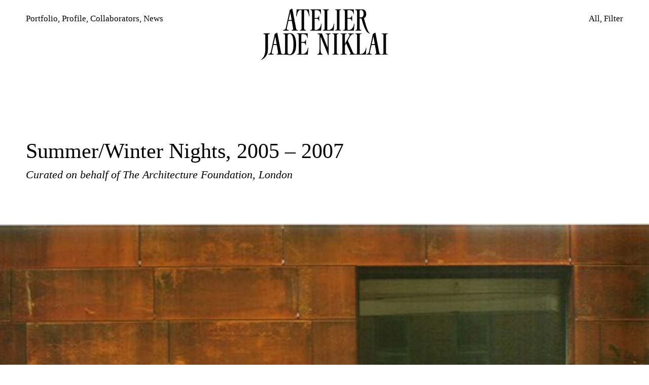

--- FILE ---
content_type: text/html; charset=UTF-8
request_url: https://atelierjadeniklai.com/portfolio/summer-winter-nights/
body_size: 11151
content:
<!DOCTYPE html>
<html lang="en">
<head>
<meta charset="utf-8" />
<meta name="viewport" content="width=device-width, initial-scale=1, maximum-scale=1">

<title> | Summer/Winter Nights</title>
<meta name="description" content="Atelier Jade Niklai is a curatorial practice informed by collaborations with like-minded individuals and creative partners. Led by Jade Niklai, a trained art historian with an international practice in curating and commissioning contemporary art architecture and design, the Atelier thrives on breaking down boundaries and defying definitions.">

<meta name='robots' content='max-image-preview:large' />
<style id='wp-img-auto-sizes-contain-inline-css' type='text/css'>
img:is([sizes=auto i],[sizes^="auto," i]){contain-intrinsic-size:3000px 1500px}
/*# sourceURL=wp-img-auto-sizes-contain-inline-css */
</style>
<style id='classic-theme-styles-inline-css' type='text/css'>
/*! This file is auto-generated */
.wp-block-button__link{color:#fff;background-color:#32373c;border-radius:9999px;box-shadow:none;text-decoration:none;padding:calc(.667em + 2px) calc(1.333em + 2px);font-size:1.125em}.wp-block-file__button{background:#32373c;color:#fff;text-decoration:none}
/*# sourceURL=/wp-includes/css/classic-themes.min.css */
</style>
<link rel='stylesheet' id='style-css' href='https://atelierjadeniklai.com/site/wp-content/themes/jade/dist/style.css?1653704455' type='text/css' media='all' />
<link rel="icon" href="https://atelierjadeniklai.com/site/wp-content/uploads/2021/10/cropped-favicon-32x32.png" sizes="32x32" />
<link rel="icon" href="https://atelierjadeniklai.com/site/wp-content/uploads/2021/10/cropped-favicon-192x192.png" sizes="192x192" />
<link rel="apple-touch-icon" href="https://atelierjadeniklai.com/site/wp-content/uploads/2021/10/cropped-favicon-180x180.png" />
<meta name="msapplication-TileImage" content="https://atelierjadeniklai.com/site/wp-content/uploads/2021/10/cropped-favicon-270x270.png" />
<style id='global-styles-inline-css' type='text/css'>
:root{--wp--preset--aspect-ratio--square: 1;--wp--preset--aspect-ratio--4-3: 4/3;--wp--preset--aspect-ratio--3-4: 3/4;--wp--preset--aspect-ratio--3-2: 3/2;--wp--preset--aspect-ratio--2-3: 2/3;--wp--preset--aspect-ratio--16-9: 16/9;--wp--preset--aspect-ratio--9-16: 9/16;--wp--preset--color--black: #000000;--wp--preset--color--cyan-bluish-gray: #abb8c3;--wp--preset--color--white: #ffffff;--wp--preset--color--pale-pink: #f78da7;--wp--preset--color--vivid-red: #cf2e2e;--wp--preset--color--luminous-vivid-orange: #ff6900;--wp--preset--color--luminous-vivid-amber: #fcb900;--wp--preset--color--light-green-cyan: #7bdcb5;--wp--preset--color--vivid-green-cyan: #00d084;--wp--preset--color--pale-cyan-blue: #8ed1fc;--wp--preset--color--vivid-cyan-blue: #0693e3;--wp--preset--color--vivid-purple: #9b51e0;--wp--preset--gradient--vivid-cyan-blue-to-vivid-purple: linear-gradient(135deg,rgb(6,147,227) 0%,rgb(155,81,224) 100%);--wp--preset--gradient--light-green-cyan-to-vivid-green-cyan: linear-gradient(135deg,rgb(122,220,180) 0%,rgb(0,208,130) 100%);--wp--preset--gradient--luminous-vivid-amber-to-luminous-vivid-orange: linear-gradient(135deg,rgb(252,185,0) 0%,rgb(255,105,0) 100%);--wp--preset--gradient--luminous-vivid-orange-to-vivid-red: linear-gradient(135deg,rgb(255,105,0) 0%,rgb(207,46,46) 100%);--wp--preset--gradient--very-light-gray-to-cyan-bluish-gray: linear-gradient(135deg,rgb(238,238,238) 0%,rgb(169,184,195) 100%);--wp--preset--gradient--cool-to-warm-spectrum: linear-gradient(135deg,rgb(74,234,220) 0%,rgb(151,120,209) 20%,rgb(207,42,186) 40%,rgb(238,44,130) 60%,rgb(251,105,98) 80%,rgb(254,248,76) 100%);--wp--preset--gradient--blush-light-purple: linear-gradient(135deg,rgb(255,206,236) 0%,rgb(152,150,240) 100%);--wp--preset--gradient--blush-bordeaux: linear-gradient(135deg,rgb(254,205,165) 0%,rgb(254,45,45) 50%,rgb(107,0,62) 100%);--wp--preset--gradient--luminous-dusk: linear-gradient(135deg,rgb(255,203,112) 0%,rgb(199,81,192) 50%,rgb(65,88,208) 100%);--wp--preset--gradient--pale-ocean: linear-gradient(135deg,rgb(255,245,203) 0%,rgb(182,227,212) 50%,rgb(51,167,181) 100%);--wp--preset--gradient--electric-grass: linear-gradient(135deg,rgb(202,248,128) 0%,rgb(113,206,126) 100%);--wp--preset--gradient--midnight: linear-gradient(135deg,rgb(2,3,129) 0%,rgb(40,116,252) 100%);--wp--preset--font-size--small: 13px;--wp--preset--font-size--medium: 20px;--wp--preset--font-size--large: 36px;--wp--preset--font-size--x-large: 42px;--wp--preset--spacing--20: 0.44rem;--wp--preset--spacing--30: 0.67rem;--wp--preset--spacing--40: 1rem;--wp--preset--spacing--50: 1.5rem;--wp--preset--spacing--60: 2.25rem;--wp--preset--spacing--70: 3.38rem;--wp--preset--spacing--80: 5.06rem;--wp--preset--shadow--natural: 6px 6px 9px rgba(0, 0, 0, 0.2);--wp--preset--shadow--deep: 12px 12px 50px rgba(0, 0, 0, 0.4);--wp--preset--shadow--sharp: 6px 6px 0px rgba(0, 0, 0, 0.2);--wp--preset--shadow--outlined: 6px 6px 0px -3px rgb(255, 255, 255), 6px 6px rgb(0, 0, 0);--wp--preset--shadow--crisp: 6px 6px 0px rgb(0, 0, 0);}:where(.is-layout-flex){gap: 0.5em;}:where(.is-layout-grid){gap: 0.5em;}body .is-layout-flex{display: flex;}.is-layout-flex{flex-wrap: wrap;align-items: center;}.is-layout-flex > :is(*, div){margin: 0;}body .is-layout-grid{display: grid;}.is-layout-grid > :is(*, div){margin: 0;}:where(.wp-block-columns.is-layout-flex){gap: 2em;}:where(.wp-block-columns.is-layout-grid){gap: 2em;}:where(.wp-block-post-template.is-layout-flex){gap: 1.25em;}:where(.wp-block-post-template.is-layout-grid){gap: 1.25em;}.has-black-color{color: var(--wp--preset--color--black) !important;}.has-cyan-bluish-gray-color{color: var(--wp--preset--color--cyan-bluish-gray) !important;}.has-white-color{color: var(--wp--preset--color--white) !important;}.has-pale-pink-color{color: var(--wp--preset--color--pale-pink) !important;}.has-vivid-red-color{color: var(--wp--preset--color--vivid-red) !important;}.has-luminous-vivid-orange-color{color: var(--wp--preset--color--luminous-vivid-orange) !important;}.has-luminous-vivid-amber-color{color: var(--wp--preset--color--luminous-vivid-amber) !important;}.has-light-green-cyan-color{color: var(--wp--preset--color--light-green-cyan) !important;}.has-vivid-green-cyan-color{color: var(--wp--preset--color--vivid-green-cyan) !important;}.has-pale-cyan-blue-color{color: var(--wp--preset--color--pale-cyan-blue) !important;}.has-vivid-cyan-blue-color{color: var(--wp--preset--color--vivid-cyan-blue) !important;}.has-vivid-purple-color{color: var(--wp--preset--color--vivid-purple) !important;}.has-black-background-color{background-color: var(--wp--preset--color--black) !important;}.has-cyan-bluish-gray-background-color{background-color: var(--wp--preset--color--cyan-bluish-gray) !important;}.has-white-background-color{background-color: var(--wp--preset--color--white) !important;}.has-pale-pink-background-color{background-color: var(--wp--preset--color--pale-pink) !important;}.has-vivid-red-background-color{background-color: var(--wp--preset--color--vivid-red) !important;}.has-luminous-vivid-orange-background-color{background-color: var(--wp--preset--color--luminous-vivid-orange) !important;}.has-luminous-vivid-amber-background-color{background-color: var(--wp--preset--color--luminous-vivid-amber) !important;}.has-light-green-cyan-background-color{background-color: var(--wp--preset--color--light-green-cyan) !important;}.has-vivid-green-cyan-background-color{background-color: var(--wp--preset--color--vivid-green-cyan) !important;}.has-pale-cyan-blue-background-color{background-color: var(--wp--preset--color--pale-cyan-blue) !important;}.has-vivid-cyan-blue-background-color{background-color: var(--wp--preset--color--vivid-cyan-blue) !important;}.has-vivid-purple-background-color{background-color: var(--wp--preset--color--vivid-purple) !important;}.has-black-border-color{border-color: var(--wp--preset--color--black) !important;}.has-cyan-bluish-gray-border-color{border-color: var(--wp--preset--color--cyan-bluish-gray) !important;}.has-white-border-color{border-color: var(--wp--preset--color--white) !important;}.has-pale-pink-border-color{border-color: var(--wp--preset--color--pale-pink) !important;}.has-vivid-red-border-color{border-color: var(--wp--preset--color--vivid-red) !important;}.has-luminous-vivid-orange-border-color{border-color: var(--wp--preset--color--luminous-vivid-orange) !important;}.has-luminous-vivid-amber-border-color{border-color: var(--wp--preset--color--luminous-vivid-amber) !important;}.has-light-green-cyan-border-color{border-color: var(--wp--preset--color--light-green-cyan) !important;}.has-vivid-green-cyan-border-color{border-color: var(--wp--preset--color--vivid-green-cyan) !important;}.has-pale-cyan-blue-border-color{border-color: var(--wp--preset--color--pale-cyan-blue) !important;}.has-vivid-cyan-blue-border-color{border-color: var(--wp--preset--color--vivid-cyan-blue) !important;}.has-vivid-purple-border-color{border-color: var(--wp--preset--color--vivid-purple) !important;}.has-vivid-cyan-blue-to-vivid-purple-gradient-background{background: var(--wp--preset--gradient--vivid-cyan-blue-to-vivid-purple) !important;}.has-light-green-cyan-to-vivid-green-cyan-gradient-background{background: var(--wp--preset--gradient--light-green-cyan-to-vivid-green-cyan) !important;}.has-luminous-vivid-amber-to-luminous-vivid-orange-gradient-background{background: var(--wp--preset--gradient--luminous-vivid-amber-to-luminous-vivid-orange) !important;}.has-luminous-vivid-orange-to-vivid-red-gradient-background{background: var(--wp--preset--gradient--luminous-vivid-orange-to-vivid-red) !important;}.has-very-light-gray-to-cyan-bluish-gray-gradient-background{background: var(--wp--preset--gradient--very-light-gray-to-cyan-bluish-gray) !important;}.has-cool-to-warm-spectrum-gradient-background{background: var(--wp--preset--gradient--cool-to-warm-spectrum) !important;}.has-blush-light-purple-gradient-background{background: var(--wp--preset--gradient--blush-light-purple) !important;}.has-blush-bordeaux-gradient-background{background: var(--wp--preset--gradient--blush-bordeaux) !important;}.has-luminous-dusk-gradient-background{background: var(--wp--preset--gradient--luminous-dusk) !important;}.has-pale-ocean-gradient-background{background: var(--wp--preset--gradient--pale-ocean) !important;}.has-electric-grass-gradient-background{background: var(--wp--preset--gradient--electric-grass) !important;}.has-midnight-gradient-background{background: var(--wp--preset--gradient--midnight) !important;}.has-small-font-size{font-size: var(--wp--preset--font-size--small) !important;}.has-medium-font-size{font-size: var(--wp--preset--font-size--medium) !important;}.has-large-font-size{font-size: var(--wp--preset--font-size--large) !important;}.has-x-large-font-size{font-size: var(--wp--preset--font-size--x-large) !important;}
/*# sourceURL=global-styles-inline-css */
</style>
</head>


<body class="wp-singular portfolio-template-default single single-portfolio postid-2957 wp-theme-jade" data-view="grid">
<!-- Google Tag Manager (noscript) -->
<noscript><iframe src="https://www.googletagmanager.com/ns.html?id=GTM-M2S7JHB"
height="0" width="0" style="display:none;visibility:hidden"></iframe></noscript>
<!-- End Google Tag Manager (noscript) -->


<header class="header" id="header">
  <div class="logo-container">
    <a href="https://atelierjadeniklai.com">
      <svg version="1.1" class="logo" xmlns="http://www.w3.org/2000/svg" xmlns:xlink="http://www.w3.org/1999/xlink" x="0px" y="0px" width="800px"
     height="322px" viewBox="0 0 800 322" style="overflow:visible;enable-background:new 0 0 800 322;" xml:space="preserve">
  <defs>
  </defs>
  <path d="M504.2,134.7h-3.4c-3.5,0-6.4-3.1-6.4-7V15.2c0-3.9,2.9-7,6.4-7h3.4c1,0,1.8-0.8,1.8-1.8c0-1-0.8-1.8-1.8-1.8
    h-36c-1,0-1.8,0.8-1.8,1.8c0,1,0.8,1.8,1.8,1.8h3.4c3.5,0,6.4,3.1,6.4,7v112.4c0,3.9-2.9,7-6.4,7h-3.4c-1,0-1.8,0.8-1.8,1.8
    s0.8,1.8,1.8,1.8h9.8h16.4h9.8c1,0,1.8-0.8,1.8-1.8C506.1,135.5,505.3,134.7,504.2,134.7"/>
  <path d="M223,49.5c0.6,0,1.3-0.5,1.3-1.1l0.2-0.5c4.3-22,10-39.3,23.6-39.3h2.2c2.7,0,5,2.3,5,5v112.6
    c0,5.7-3.9,8.9-8.8,8.9h-1.3c-1,0-1.6,0.8-1.6,1.6c0,1,0.8,1.6,1.6,1.6h10.1h2.7h11.4h2.2h10.4c1,0,1.6-0.8,1.6-1.6
    c0-1-0.8-1.6-1.6-1.6h-1.3c-5.1,0-9.2-4.4-9.2-9.7V13.4c0-2.7,2.2-5,5-5h2.2c13.7,0,19.4,17.1,23.6,39.3l0.2,0.5
    c0,0.6,0.6,1.1,1.3,1.1s1.3-0.5,1.1-1.1l-3.2-43.7h-30.4h-16.4h-30.4l-3.2,43.7C221.8,49,222.3,49.5,223,49.5"/>
  <path d="M380.3,94.9c-0.8,0-1.4,0.6-1.6,1.8c-4,26.5-18.1,37.8-34.2,37.8h-2.1c-2.7,0-5-2.3-5-5V63.9h13
    c7.4,0,13.5,5.7,13.5,12.6v0.3c0,0.8,0.6,1.5,1.4,1.5c0.8,0,1.4-0.6,1.4-1.5V45.9c0-0.8-0.6-1.5-1.4-1.5c-0.8,0-1.4,0.6-1.4,1.5v0.3
    c0,6.6-5.6,12.1-12.5,12.5h-14v-44c0-2.7,2.2-5,5-5h7.4c13.5,0,23.9,7.3,25.1,23.1c0,0.8,0.6,1.5,1.4,1.5s1.4-0.6,1.4-1.5l-0.6-28
    h-66.3c-1,0-1.6,0.8-1.6,1.6c0,1,0.6,1.6,1.6,1.6h1.3c5.1,0,9.2,4.4,9.2,9.7v27.7v5v75c0,6.8-4.2,9.7-9.2,9.7h-1.3
    c-1,0-1.6,0.8-1.6,1.6c0,1,0.8,1.6,1.6,1.6h10.4h16.4h40.6l3.7-42C381.8,95.5,381.2,94.9,380.3,94.9"/>
  <path d="M589,96.4c0-0.8-0.6-1.6-1.4-1.6c-0.8,0-1.4,0.6-1.6,1.8c-4,26.7-18.1,37.8-34.2,37.8h-2.1c-2.7,0-5-2.3-5-5
    V63.9h13c7.4,0,13.5,5.7,13.5,12.6v0.3c0,0.8,0.6,1.5,1.4,1.5c0.8,0,1.4-0.6,1.4-1.5V45.9c0-0.8-0.6-1.5-1.4-1.5
    c-0.8,0-1.4,0.6-1.4,1.5v0.3c0,6.6-5.6,12.1-12.5,12.5h-14v-44c0-2.7,2.2-5,5-5h7.4c13.5,0,23.9,7.4,25.1,23.1
    c0,0.8,0.6,1.5,1.4,1.5c0.8,0,1.4-0.6,1.4-1.5l-0.6-28H518c-1,0-1.6,0.6-1.6,1.6s0.6,1.6,1.6,1.6h1.3c5.1,0,9.2,4.4,9.2,9.7v27.7v5
    v75c0,6.8-4.2,9.7-9.2,9.7H518c-1,0-1.6,0.6-1.6,1.6c0,1,0.8,1.6,1.6,1.6h10.4h16.4h40.6L589,96.4z"/>
  <path d="M457.9,137.6l3.7-41.2c0-0.8-0.6-1.6-1.4-1.6s-1.4,0.6-1.6,1.8c-4,26.7-18.1,38-34.2,38h-2.1c-2.7,0-5-2.3-5-5
    V16.8c0-5.2,4.7-8.9,8.8-8.9h1.3c1,0,1.6-0.6,1.6-1.6s-0.8-1.6-1.6-1.6h-36.9c-1,0-1.6,0.6-1.6,1.6s0.6,1.6,1.6,1.6h1.3
    c5.1,0,9.2,4.4,9.2,9.7v107.9c0,5.3-4.2,9.7-9.2,9.7h-1.3c-1,0-1.6,0.6-1.6,1.6c0,1,0.6,1.6,1.6,1.6h10.4h16.4h40.6V137.6z"/>
  <path d="M173.5,71.9l10.8-48.4l8.5,48.4H173.5z M231.6,135.3h-1.3c-4.3,0-8.5-3.9-9.3-8.6L197.1,1.6
    c-0.3-1.5-1.9-2.1-3.1-1.1c-1.1,0.8-2.7,1.9-4.7,3.1c-2.7,1.6-5.1,2.4-6.6,2.9c-1,0.3-1.6,1-1.9,1.9L156.3,120
    c-2.1,9.4-7.1,14.2-13.7,14.2h-1.8c-1.1,0-2.1,1-2.1,2.1c0,1.1,1,2.1,2.1,2.1h11.6h6.1h14c1.1,0,2.1-1,2.1-2.1c0-1.1-1-2.1-2.1-2.1
    h-2.2c-5.3,0-10-4-8.7-9.5l10.6-47.4h21.4l8.5,49c1,4.4-2.2,7.9-6.4,7.9h-0.8c-1.1,0-2.1,1-2.1,2.1c0,1.1,1,2.1,2.1,2.1h9.3h0.8
    h16.7h9.6c0.8,0,1.4-0.6,1.4-1.5C233.1,136,232.4,135.3,231.6,135.3"/>
  <path d="M632.3,55.3h-10.8V16.5c0-4.4,2.6-7.9,6.9-7.9c0.5,0,0.8,0,3.9,0.2c8,0.5,14.6,11.6,14.6,24.1
    S640.3,55.3,632.3,55.3 M685.3,155.1c-6.6-4.9-15.6-20.4-28.7-66.9c-3.2-11.6-5.9-21.2-7.7-28.6c6.1-2.4,14.3-8.7,14.3-24.9
    c0-23-12.7-30.1-26.2-30.1h-15.4H618h-12.7h-10.1c-1.1,0-2.1,1-2.1,2.1c0,1.1,1,2.1,2.1,2.1h2.2c4.3,0,7.9,3.9,7.9,8.6v109.6
    c0,4.7-3.5,8.6-7.9,8.6h-1.8c-0.8,0-1.4,0.6-1.4,1.5c0,0.8,0.6,1.5,1.4,1.5h9.6H620h1.8h8.3c1.1,0,2.1-1,2.1-2.1
    c0-1.1-1-2.1-2.1-2.1h-0.5c-4.3,0-7.9-3.9-7.9-8.6v-64l6.3,0.2h5.1c2.7,9.5,6.3,21.3,9.3,30.6c14.8,42.9,23.8,57.7,41.9,64.7
    C686.7,158,687.1,156.5,685.3,155.1"/>
  <path d="M50.8,159.9H53c1.1,0,2.1-1,2.1-2.1c0-1.1-1-2.1-2.1-2.1H42.9H26.5H16.4c-1.1,0-2.1,1-2.1,2.1
    c0,1.1,1,2.1,2.1,2.1h2.2c4.3,0,7.9,3.9,7.9,8.6v90.1c0,30.6-11.2,50.3-25.5,61.3c-1.9,1.5-0.8,2.6,1,1.9
    c17.5-7.1,40.8-25.7,40.8-63.2v-90.1C42.9,163.8,46.5,159.9,50.8,159.9"/>
  <path d="M436.4,155.9h-26.7c-1.1,0-2.1,1-2.1,2.1c0,1.1,1,2.1,2.1,2.1h2.2c4.3,0,7.9,3.9,7.9,8.6v76.2l-36.1-88.6h-25.4
    c-1.1,0-2.1,1-2.1,2.1c0,1.1,1,2.1,2.1,2.1h0.5c3.5,0,7.4,1.9,9.6,4.5v91c0,16.7-3.5,30.1-9,30.1h-1.9c-1.1,0-2.1,1-2.1,2.1
    c0,1.1,1,2.1,2.1,2.1h10.9h6.4h11.9c1.1,0,2.1-1,2.1-2.1c0-1.1-1-2.1-2.1-2.1h-1.9c-6.1,0-10-14.6-10-32.5v-78.9l47.4,116.1
    c0.3,0.8,1.1,1.3,1.9,1.3c1.1,0,2.1-1,2.1-2.1V169c0-4.7,3.5-8.6,7.9-8.6h2.2c1.1,0,2.1-1,2.1-2.1
    C438.5,157.2,437.5,155.9,436.4,155.9"/>
  <path d="M487.5,286h-3.4c-3.5,0-6.4-3.1-6.4-7V166.7c0-3.9,2.9-7,6.4-7h3.4c1,0,1.8-0.8,1.8-1.8c0-1-0.8-1.8-1.8-1.8
    h-9.8h-26.2c-1,0-1.8,0.8-1.8,1.8c0,1,0.8,1.8,1.8,1.8h3.4c3.5,0,6.4,3.1,6.4,7v112.4c0,3.9-2.9,7-6.4,7h-3.4c-1,0-1.8,0.8-1.8,1.8
    s0.8,1.8,1.8,1.8h36c1,0,1.8-0.8,1.8-1.8S488.4,286,487.5,286"/>
  <path d="M798.2,286h-3.4c-3.5,0-6.4-3.1-6.4-7V166.5c0-3.9,2.9-7,6.4-7h3.4c1,0,1.8-0.8,1.8-1.8s-0.8-1.8-1.8-1.8h-36
    c-1,0-1.8,0.8-1.8,1.8s0.8,1.8,1.8,1.8h3.4c3.5,0,6.4,3.1,6.4,7v112.6c0,3.9-2.9,7-6.4,7h-3.4c-1,0-1.8,0.8-1.8,1.8
    c0,1,0.8,1.8,1.8,1.8H773h25.2c1,0,1.8-0.8,1.8-1.8C800,286.9,799.2,286,798.2,286"/>
  <path d="M297.8,247.7c0-0.8-0.6-1.6-1.4-1.6c-0.8,0-1.4,0.6-1.6,1.8c-4,26.7-18.1,37.8-34.2,37.8h-2.1c-2.7,0-5-2.3-5-5
    v-65.7h13.2c7.4,0,13.5,5.7,13.5,12.6v0.3c0,0.8,0.6,1.5,1.4,1.5c0.8,0,1.4-0.6,1.4-1.5v-30.9c0-0.8-0.6-1.5-1.4-1.5
    c-0.8,0-1.4,0.6-1.4,1.5v0.3c0,6.6-5.6,12.1-12.5,12.5h-14v-44.3c0-2.7,2.2-5,5-5h7.4c13.5,0,23.9,7.4,25.1,23.1
    c0,0.8,0.6,1.5,1.4,1.5s1.4-0.6,1.4-1.5l-0.6-28H227c-1,0-1.6,0.8-1.6,1.6c0,1,0.6,1.6,1.6,1.6h1.3c5.1,0,9.2,4.4,9.2,9.7v28v5v75.2
    c0,6.8-4.2,9.7-9.2,9.7H227c-1,0-1.6,0.6-1.6,1.6c0,1,0.8,1.6,1.6,1.6h10.4h16.2h40.6L297.8,247.7z"/>
  <path d="M698,223.3l10.8-48.4l8.5,48.4H698z M756.2,286.7h-1.3c-4.3,0-8.5-3.9-9.3-8.6L721.8,153
    c-0.3-1.5-1.9-2.1-3.1-1.1c-1.1,0.8-2.7,1.9-4.7,3.1c-2.7,1.6-5.1,2.4-6.6,2.9c-1,0.3-1.6,1-1.9,1.9L681,271.3
    c-2.1,9.4-7.1,14.2-13.7,14.2h-1.8c-1.1,0-2.1,1-2.1,2.1c0,1.1,1,2.1,2.1,2.1h11.6h6.1h14c1.1,0,2.1-1,2.1-2.1c0-1.1-1-2.1-2.1-2.1
    H695c-5.3,0-10-4-8.7-9.5l10.6-47.4h21.4l8.5,49c1,4.4-2.2,7.9-6.4,7.9h-0.8c-1.1,0-2.1,1-2.1,2.1c0,1.1,1,2.1,2.1,2.1h9.3h0.8h16.7
    h9.6c0.8,0,1.4-0.6,1.4-1.5C757.6,287.3,757,286.7,756.2,286.7"/>
  <path d="M660.6,289l3.7-41.2c0-0.8-0.6-1.6-1.4-1.6c-0.8,0-1.4,0.6-1.6,1.8c-4,26.7-18.1,37.8-34.2,37.8h1h-2.1
    c-2.7,0-4-2.3-4-5V168c0-5.5,4.7-8.9,8.8-8.9h1.3c1,0,1.6-0.6,1.6-1.6c0-1-0.6-1.6-1.6-1.6h-10.1h-2.7h-11.4h-2.2h-9.8
    c-1,0-1.6,0.6-1.6,1.6c0,1,0.6,1.6,1.6,1.6h1.3c5.1,0,8.5,4.4,8.5,9.7v107.9c0,5.3-1.9,9.7-9.8,9.7c-8.5,0-14.8-6-17.5-12.9L549,206
    c-1.1-2.7-1-6,0.5-8.6l13.2-23.9c5.3-7.6,12.7-13.4,17.8-13.4h2.6c1.1,0,2.1-1,2.1-2.1c0-1.1-1-2.1-2.1-2.1h-10.8h-6.1h-14.8
    c-1.1,0-2.1,1-2.1,2.1c0,1.1,1,2.1,2.1,2.1h1.4c6.1,0,8,5.3,4.2,12l-28.1,48.7v-54.2c0-3.9,2.9-7,6.4-7h3.4c1,0,1.8-0.8,1.8-1.8
    s-0.8-1.8-1.8-1.8h-9.8h-15.3h-1H503c-1,0-1.8,0.8-1.8,1.8s0.8,1.8,1.8,1.8h3.4c3.5,0,6.4,3.1,6.4,7v-7v119.5c0,3.9-2.9,7-6.4,7H503
    c-1,0-1.8,0.8-1.8,1.8s0.8,1.8,1.8,1.8h9.8h1h15.3h9.8c1,0,1.8-0.8,1.8-1.8s-0.8-1.8-1.8-1.8h-3.4c-3.5,0-6.4-3.1-6.4-7v-46.4
    l7.7-14.1l26.8,59.3c2.1,4.7,0,8.1-3.1,8.1h-1.3c-1,0-1.8,0.8-1.8,1.8s0.8,1.8,1.8,1.8h101.3V289z"/>
  <path d="M179.6,288.1c-3.2,0-6.7-1.1-10-4.4c-1.4-1.5-2.2-3.4-2.2-5.3V169.1c0-1.6,0.5-3.4,1.6-4.7
    c3.5-4.4,7.5-6.3,11.4-6.3c11.7,0,23.9,16.7,23.9,67.6S189.9,288.1,179.6,288.1 M78.6,223.3L89.3,175l8.5,48.4H78.6z M181.4,154.4
    c-6.3,0-11.4,1.6-17.2,1.9c-6.7,0.3-14.5-0.2-19.8-0.3h-3.9c-1,0-1.6,0.6-1.6,1.6c0,1,0.8,1.6,1.6,1.6l1.9,0.2c5,0.3,8.7,4,8.7,9.2
    v108.5c0,5.2-5.1,9.1-10.6,9.2h-1.3c-6.1,0-12.4-3.4-13.2-8.2L102.3,153c-0.3-1.5-1.9-2.1-3.1-1.1c-1.1,0.8-2.6,1.9-4.7,3.1
    c-2.7,1.6-5.1,2.4-6.6,2.9c-1,0.3-1.6,1-1.9,1.9L61.6,271.3c-2.1,9.4-7.1,14.2-13.7,14.2h-1.8c-1.1,0-2.1,1-2.1,2.1
    c0,1.1,1,2.1,2.1,2.1h11.6h6.1h14c1.1,0,2.1-1,2.1-2.1c0-1.1-1-2.1-2.1-2.1h-2.2c-5.3,0-10-4-8.7-9.5l10.6-47.4h21.4l8.5,49
    c1,4.4-2.2,7.9-6.4,7.9h-0.8c-1.1,0-2.1,1-2.1,2.1c0,1.1,1,2.1,2.1,2.1h9.3h0.8h16.7h10.6c2.9,0,14.8-0.6,23.1,0
    c8.5,0.6,12.5,2.6,19.9,2.6c19.1,0,40.3-10.7,40.3-66S202.2,154.4,181.4,154.4"/>
</svg>    </a>
  </div>
</header>

<div class="nav-container swup">
  <nav class="main">
      <div class="menu-header-container"><ul id="menu-header" class="menu"><li id="menu-item-60" class="menu-item menu-item-type-post_type_archive menu-item-object-portfolio menu-item-60"><a href="https://atelierjadeniklai.com/portfolio/">Portfolio</a></li>
<li id="menu-item-122" class="menu-item menu-item-type-post_type menu-item-object-page menu-item-122"><a href="https://atelierjadeniklai.com/profile/">Profile</a></li>
<li id="menu-item-178" class="menu-item menu-item-type-custom menu-item-object-custom menu-item-178"><a href="/collaborators/">Collaborators</a></li>
<li id="menu-item-333" class="menu-item menu-item-type-custom menu-item-object-custom menu-item-333"><a href="/news/">News</a></li>
</ul></div>  </nav>
        
  <nav id="categoriess" class="categories">
    <a href="/portfolio/" class="hide-xs">All,</a> <a href="#" id="categoriesFilter" class="filter" data-no-swup>Filter</a>
    <ul id="categoriesUl">
              <li><a href="https://atelierjadeniklai.com/projects/public-event/">Public Event</a></li>
              <li><a href="https://atelierjadeniklai.com/projects/new-commission/">New Commission</a></li>
              <li><a href="https://atelierjadeniklai.com/projects/exhibition/">Exhibition</a></li>
              <li><a href="https://atelierjadeniklai.com/projects/new-commissions/">New Commissions</a></li>
              <li><a href="https://atelierjadeniklai.com/projects/artist-in-residence-new-commission/">Artist-in-Residence &amp; New Commission</a></li>
              <li><a href="https://atelierjadeniklai.com/projects/residencies/">Residencies</a></li>
              <li><a href="https://atelierjadeniklai.com/projects/event/">Events</a></li>
              <li><a href="https://atelierjadeniklai.com/projects/education/">Education</a></li>
              <li><a href="https://atelierjadeniklai.com/projects/publications/">Publications</a></li>
              <li><a href="https://atelierjadeniklai.com/projects/exhibitions/">Exhibitions</a></li>
              <li><a href="https://atelierjadeniklai.com/projects/research/">Research</a></li>
              <li><a href="https://atelierjadeniklai.com/projects/texts/">Texts</a></li>
          </ul>
  </nav>
    </div>
<main class="swup">
               <section class="project-meta rte">
      <div class="container-fluid" data-padding-top="large" data-padding-bottom="large">
        <div class="row">
          <div class="col-xs-12 start-xs">
          <h1>Summer/Winter Nights, 2005 – 2007</h1>
          <h4 class="subtitle">Curated on behalf of The Architecture Foundation, London</h4>
                    </div>
        </div>
      </div>
    </section>
    <div class="content-rows">
      <!-- Single Images -->
<section class="single-image">
  <div class="container-fluid no-padding" data-padding-top="none" data-padding-bottom="large">

    <div class="row center-xs">
      <div class=" col-xs-12">
                                <img src="https://atelierjadeniklai.com/site/wp-content/uploads/2022/01/2_WEB.jpg" alt="" />
            <div class="wp-caption-text">Amin Taha Architects, Gazzano House, London © The Architect</div>
                </div>
    </div>
  </div>
</section>
<!-- single column -->
<section class="single-column rte ">
  <div class="container-fluid" data-padding-top="none" data-padding-bottom="large">
    <div class="row center-xs">
      <div class="col-xs-12 col-sm-10 col-md-8 inset start-xs">
        <h4>The Architecture Foundation&#8217;s twice-yearly series, presented each season four emerging architectural practices from the UK and Europe. An established fixture on London&#8217;s architectural calendar and free of charge, the series provided an unrivalled platform for young, independent practices to inspire and provoke in an intimate and sociable setting.</h4>
<h4>Venue: Building Design Partnership, Clerkenwell, London</h4>
      </div>
    </div>
  </div>
</section>
<!-- single column -->
<section class="single-column rte ">
  <div class="container-fluid" data-padding-top="none" data-padding-bottom="large">
    <div class="row center-xs">
      <div class="col-xs-12 col-sm-10 col-md-8 inset start-xs">
        <h2>Winter Nights 2007</h2>
<h4>17 January 2007<br />
m2r–architectures<br />
speaker: Jörg Rostock</h4>
<p>Founded in 2002, m2r-architecture recently completed its first large-scale and award-winning sports project, the Vogtland Arena, a spectacular ski jump in Klingenthal, Germany. m2r&#8217;s particular focus on construction is indebted to the three founding partners&#8217; early experience in construction work.</p>
<div id="attachment_3031" style="width: 525px" class="wp-caption alignnone"><img aria-describedby="caption-attachment-3031" fetchpriority="high" decoding="async" class="size-full wp-image-3031" src="https://atelierjadeniklai.com/site/wp-content/uploads/2022/01/m2r_ski-jump_9.jpg" alt="" width="515" height="655" /><p id="caption-attachment-3031" class="wp-caption-text">m2r-architecutre, Ski Jump Ramp, Klingenthal © The Architect</p></div>
<p>&nbsp;</p>
<p>&nbsp;</p>
<h4>24 January 2007<br />
Universal Design Studio<br />
speaker: Edward Barber</h4>
<p>Universal Design Studio is a multidisciplinary team of architects, interior and industrial designers based in East London. The Studio takes a consistent, holistic approach to spatial design and interior architecture exploring the many interpretations and creative possibilities on any one project. Recent projects included Stella McCartney&#8217;s retail outlet and a variety of collaborations with partner design practice, Barber Osgerby.</p>
<div id="attachment_3025" style="width: 525px" class="wp-caption alignnone"><img aria-describedby="caption-attachment-3025" decoding="async" class="wp-image-3025 size-full" src="https://atelierjadeniklai.com/site/wp-content/uploads/2022/01/USD_Lotte-Dpt-Store.jpg" alt="" width="515" height="351" /><p id="caption-attachment-3025" class="wp-caption-text">Universal Design Studio, Lotte Store, Seoul © The Designer</p></div>
<p>&nbsp;</p>
<p>&nbsp;</p>
<h4></h4>
<h4>31 January 2007<br />
Gianni Botsford Architects<br />
speaker: Gianni Botsford</h4>
<p>Gianni Botsford Architects aim to create an architecture of &#8220;local adaptation&#8221;, which it considers to be as a direct response to climactic, environmental and cultural demands of individual briefs. A recent manifestation of this approach was the Light House in West London, which also reflected the practice&#8217;s interest in computer-generated solar form research – as originated by John Frazer&#8217;s unit at the Architectural Association in the mid-1990s – and continued to inform recent projects, such as a competition entry for the Estonian National Museum and a master plan in the South of France.</p>
<div id="attachment_3078" style="width: 1034px" class="wp-caption alignnone"><img aria-describedby="caption-attachment-3078" decoding="async" class="size-full wp-image-3078" src="https://atelierjadeniklai.com/site/wp-content/uploads/2022/01/Domus-Nova-Pembridge-Villas-London-Property-For-Sale-7-HERO-1024x663-1.jpg" alt="" width="1024" height="663" /><p id="caption-attachment-3078" class="wp-caption-text">Gianni Botsford Architects, Pavilion Home, London © The Architect</p></div>
<p>&nbsp;</p>
<p>&nbsp;</p>
<h4>07 February 2007<br />
Carmody Groarke<br />
speakers: Kevin Carmody and Andy Groarke</h4>
<p>Carmody Groarke was the youngest practice of the series, having established itself earlier that year, following its competition-winning entry for the Parachute Pavilion in Coney Island, New York. The studio&#8217;s approach was to first examine the way in which projects belong to their respective contexts, and thus respond through the careful investigation and application of materiality and spatial configuration. Recent projects included houses for artists Julian Opie and Fiona Rae in London; a collaboration between New York photographer Maripol and Comme Des Garcons in London; a refurbishment of the Electric Ballroom nightclub in London; an entrance pavilion for a film studios in Australia; and an office and subterranean spa in Ireland.</p>
<div id="attachment_3063" style="width: 1290px" class="wp-caption alignnone"><img aria-describedby="caption-attachment-3063" loading="lazy" decoding="async" class="size-medium wp-image-3063" src="https://atelierjadeniklai.com/site/wp-content/uploads/2022/01/Carmody_Groarke_Studio_East_Dining_13-2000x1502-1-1280x961.jpg" alt="" width="1280" height="961" /><p id="caption-attachment-3063" class="wp-caption-text">Carmody Groarke, Studio East Dining © The Architect</p></div>
      </div>
    </div>
  </div>
</section>
<!-- single column -->
<section class="single-column rte ">
  <div class="container-fluid" data-padding-top="none" data-padding-bottom="large">
    <div class="row center-xs">
      <div class="col-xs-12 col-sm-10 col-md-8 inset start-xs">
        <h2>Summer Nights 2006: The Europeans</h2>
<h4>02 August 2006<br />
AWP, Paris<br />
speaker: Alessandra Cianchetta</h4>
<p>Founded in 2003 by five architects and one philosopher, AWP is a Paris-based interdisciplinary studio for architecture, landscape and design. Current projects at the time of Alessandra Cianchetta&#8217;s presentation included the urban redevelopment of Wazemmes (City of Lille).  The practice was part of the pan-European collective a-Graft, who were runners up in the AF’s new building competition.</p>
<div id="attachment_3047" style="width: 530px" class="wp-caption alignnone"><img aria-describedby="caption-attachment-3047" loading="lazy" decoding="async" class="size-full wp-image-3047" src="https://atelierjadeniklai.com/site/wp-content/uploads/2022/01/awp-architects-lantern-trondheim-building-ao-520x370-1.jpg" alt="" width="520" height="370" /><p id="caption-attachment-3047" class="wp-caption-text">AWP, The Lantern in the Norwegian woods, Sandes © The Architect</p></div>
<p>&nbsp;</p>
<p>&nbsp;</p>
<h4>09 August 2006<br />
Querkraft, Vienna<br />
speaker: Peter Sapp and Jakob Dunkl</h4>
<p>Founded in 1998 and since regarded as one of Austria’s most significant young practices, in 2004 Querkraft was awarded both BD Young Architect of the Year and the City of Vienna Prize for Architecture, and simultaneously represented Austria at the ninth Venice Architecture Biennale. Current projects at the time of their Summer Nights presentation included the design of the Adidas Brand Center (Germany), a restaurant project (Birmingham) and a residential project (Liverpool), both commissioned by Urban Splash. Jakob Dunkl presented the practice&#8217;s work.</p>
<div id="attachment_3042" style="width: 525px" class="wp-caption alignnone"><img aria-describedby="caption-attachment-3042" loading="lazy" decoding="async" class="size-full wp-image-3042" src="https://atelierjadeniklai.com/site/wp-content/uploads/2022/01/Querkraft_Vienna_WEB.jpg" alt="" width="515" height="345" /><p id="caption-attachment-3042" class="wp-caption-text">Querkraft, DRA private residence, Vienna © The Architect</p></div>
<p>&nbsp;</p>
<p>&nbsp;</p>
<h4>16 August 2006<br />
Ullmayer/ Sylvester, London<br />
speakers: Silvia Ullmayer and Allan Sylvester</h4>
<p>Silvia Ullmayer (Germany) and Allan Sylvester (UK) founded their London-based practice in 2005 following the collaborative housing project &#8216;In-Between&#8217; in London (winner of the 2004 AJ First Building Award). They focus on urban, civic and domestic projects, and aim to conceive high quality, beautiful products in an economically and environmentally viable context.</p>
<div id="attachment_3041" style="width: 718px" class="wp-caption alignnone"><img aria-describedby="caption-attachment-3041" loading="lazy" decoding="async" class="size-full wp-image-3041" src="https://atelierjadeniklai.com/site/wp-content/uploads/2022/01/Ullmayer-S_summer-house-2.jpg" alt="" width="708" height="476" /><p id="caption-attachment-3041" class="wp-caption-text">Ullmayer/Sylvester, Summer House, London © The Architect</p></div>
<p>&nbsp;</p>
<p>&nbsp;</p>
<h4>23 August 2006<br />
Teresa Sapey Architects<br />
speaker: Teresa Sapey</h4>
<p>Italian-born Teresa Sapey runs her practice from Madrid. Recent works at the time of her presentation included the car park at the Hotel Puerta America and stores for Custo Barcelona. In 2005 the practice was awarded the Official Prize for Architecture of the City of Madrid. Teresa lectures in Spain and Italy.</p>
<div id="attachment_3040" style="width: 525px" class="wp-caption alignnone"><img aria-describedby="caption-attachment-3040" loading="lazy" decoding="async" class="size-full wp-image-3040" src="https://atelierjadeniklai.com/site/wp-content/uploads/2022/01/TS_CustoBarcelona.jpg" alt="" width="515" height="345" /><p id="caption-attachment-3040" class="wp-caption-text">Teresa Sapey Architects, Custo Store, Barcelona © The Architect</p></div>
      </div>
    </div>
  </div>
</section>
<!-- single column -->
<section class="single-column rte ">
  <div class="container-fluid" data-padding-top="none" data-padding-bottom="large">
    <div class="row center-xs">
      <div class="col-xs-12 col-sm-10 col-md-8 inset start-xs">
        <h2>Winter Nights 2006</h2>
<h4>11 January 2006<br />
Softroom<br />
speakers: Christophe Bagot and Oliver Slaway</h4>
<p>Softroom pushes boundaries with its work in the commercial and cultural sectors, winning the Stephen Lawrence Prize and Civic Trust Award. Key projects include the Virgin Atlantic Heathrow Clubhouse, the new permanent Jameel Gallery of Islamic Art at the V&amp;A and conceptual designs such as a private tow away island (see below).</p>
<div id="attachment_3057" style="width: 525px" class="wp-caption alignnone"><img aria-describedby="caption-attachment-3057" loading="lazy" decoding="async" class="size-full wp-image-3057" src="https://atelierjadeniklai.com/site/wp-content/uploads/2022/01/990206L_WEB.jpg" alt="" width="515" height="345" /><p id="caption-attachment-3057" class="wp-caption-text">Softroom, Kielder Belvedere, Kielder Forest National Park UK © The Architect</p></div>
<p>&nbsp;</p>
<p>&nbsp;</p>
<h4>18 January 2006<br />
DRDH Architects<br />
speakers: Daniel Rosbottom and David Howarth</h4>
<p>Runners up in the 2005 Young Architect of the Year Award, DRDH have since won an international competition to design a major housing scheme in Hamburg. Completed projects include the Khan House in north London &#8211; a house and studio created with an in-situ cast concrete element being added to an existing Georgian house.</p>
<div id="attachment_3055" style="width: 586px" class="wp-caption alignnone"><img aria-describedby="caption-attachment-3055" loading="lazy" decoding="async" class="size-full wp-image-3055" src="https://atelierjadeniklai.com/site/wp-content/uploads/2022/01/Untitled-2_WEB.jpg" alt="" width="576" height="386" /><p id="caption-attachment-3055" class="wp-caption-text">DRDH Architects, Kulturkvartalet, Bodø Norway © The Architect</p></div>
<p>&nbsp;</p>
<p>&nbsp;</p>
<h4>25 January 2006<br />
Amin Taha Architects<br />
speaker: Amin Taha</h4>
<p>Amin Taha Architects is a diverse studio with projects including the recently completed Gazzano House on Farringdon Road &#8211; winner of the RIBA 2005 Architecture Award &#8211; and numerous residential projects in the West End. The practice was formed after the group put together winning competition entries for a large-scale urban regeneration masterplan in Manchester alongside an arts-complex in East London.</p>
<div id="attachment_3054" style="width: 525px" class="wp-caption alignnone"><img aria-describedby="caption-attachment-3054" loading="lazy" decoding="async" class="size-full wp-image-3054" src="https://atelierjadeniklai.com/site/wp-content/uploads/2022/01/2_WEB.jpg" alt="" width="515" height="345" /><p id="caption-attachment-3054" class="wp-caption-text">Amin Taha Architects, Gazzano House, London © The Architect</p></div>
<p>&nbsp;</p>
<p>&nbsp;</p>
<h4>01 February 2006<br />
Block Architecture<br />
speakers: Graeme Williamson and Zoe Smith</h4>
<p>The ICA bar, Modern Art Oxford and the Grand Central bar in London are just some of Block Architecture’s completed projects. The practice’s attention to detail has earned it the Blueprint Sessions’ Interior Designer of the Year award in 2005.</p>
<div id="attachment_3056" style="width: 600px" class="wp-caption alignnone"><img aria-describedby="caption-attachment-3056" loading="lazy" decoding="async" class="wp-image-3056 size-full" src="https://atelierjadeniklai.com/site/wp-content/uploads/2022/01/Untitled-1_WEB.jpg" alt="" width="590" height="395" /><p id="caption-attachment-3056" class="wp-caption-text">Block Architects, Magasin3 Gallery, Stockholm © The Architect</p></div>
      </div>
    </div>
  </div>
</section>
<!-- single column -->
<section class="single-column rte ">
  <div class="container-fluid" data-padding-top="none" data-padding-bottom="large">
    <div class="row center-xs">
      <div class="col-xs-12 col-sm-10 col-md-8 inset start-xs">
        <h2>Summer Nights 2005</h2>
<h4>10 August 2005<br />
Urban Salon<br />
speakers: Diane Cochrane and Alex Mowat</h4>
<p>Urban Salon&#8217;s ecological ethos and experimental approach are responsible for projects in extreme conditions, from the Antarctic to Mars.</p>
<div id="attachment_3049" style="width: 688px" class="wp-caption alignnone"><img aria-describedby="caption-attachment-3049" loading="lazy" decoding="async" class="wp-image-3049 size-full" src="https://atelierjadeniklai.com/site/wp-content/uploads/2022/01/Screenshot-2022-01-19-at-11.35.43.png" alt="" width="678" height="473" /><p id="caption-attachment-3049" class="wp-caption-text">Urban Salon, Peabody Social Housing, Hackney London © The Architect</p></div>
<p>&nbsp;</p>
<p>&nbsp;</p>
<h4>17 August 2005<br />
Foster Lomas<br />
speakers: William Foster and Greg Lomas</h4>
<p>Foster Lomas is a young from with a background in lighting design and metal work, focusing on residential projects, such as The Rough Hill Apartments and The Thomas House.</p>
<div id="attachment_3050" style="width: 1210px" class="wp-caption alignnone"><img aria-describedby="caption-attachment-3050" loading="lazy" decoding="async" class="size-full wp-image-3050" src="https://atelierjadeniklai.com/site/wp-content/uploads/2022/01/Foster-Lomas-The-Modern-House-Directory-3-1200x800-1.jpg" alt="" width="1200" height="800" /><p id="caption-attachment-3050" class="wp-caption-text">Foster Lomas, The Thomas House © The Architect</p></div>
<p>&nbsp;</p>
<p>&nbsp;</p>
<h4>24 August 2005<br />
Woolf Architects<br />
speaker: Jonathan Woolf</h4>
<p>Woolf Architects&#8217; passion for brick continues to push new boundaries in the private and public sectors. Recent works include Sackville Street and Brick Leaf House.</p>
<div id="attachment_3068" style="width: 330px" class="wp-caption alignnone"><img aria-describedby="caption-attachment-3068" loading="lazy" decoding="async" class="size-full wp-image-3068" src="https://atelierjadeniklai.com/site/wp-content/uploads/2022/01/577-4756.jpg" alt="" width="320" height="226" /><p id="caption-attachment-3068" class="wp-caption-text">Woolf Architects, Brick Leaf House, London © The Architect</p></div>
<p>&nbsp;</p>
<h4>31 August 2005<br />
Richter Rühl Architects<br />
speakers: Christopher Procter and Fernando Rihl</h4>
<p>Procter Rihl is a multi-disciplinary practice responsive for the Slice House in Brazil and inspired by the disciplines of fine art and computer technologies.</p>
<div id="attachment_3052" style="width: 610px" class="wp-caption alignnone"><img aria-describedby="caption-attachment-3052" loading="lazy" decoding="async" class="size-full wp-image-3052" src="https://atelierjadeniklai.com/site/wp-content/uploads/2022/01/slice_house_pr240907_suebarr_catentering.jpg" alt="" width="600" height="773" /><p id="caption-attachment-3052" class="wp-caption-text">Procter Rihl, Slide House, Brazil © The Architect</p></div>
      </div>
    </div>
  </div>
</section>
<!-- single column -->
<section class="single-column rte ">
  <div class="container-fluid" data-padding-top="none" data-padding-bottom="medium">
    <div class="row center-xs">
      <div class="col-xs-12 col-sm-10 col-md-8 inset start-xs">
        <h4>Documentation</h4>
      </div>
    </div>
  </div>
</section>
<section class="image-gallery" data-padding-top="none" data-padding-bottom="large">
  <div class="container-fluid no-padding">
    <div class="row">
      <div class="col-xs-12 relative">
        <div class="swiper-container gallery carousel">
          <div class="btn-prev"></div>
          <div class="btn-next"></div>
          <div class="swiper-wrapper">
                                                    <div class="swiper-slide">
              <!-- <div class="image-container" style="background-image: url(https://atelierjadeniklai.com/site/wp-content/uploads/2022/01/Winternightsweb.jpg);"> -->
                <div class="image-container locked">
                  <img src="https://atelierjadeniklai.com/site/wp-content/uploads/2022/01/Winternightsweb.jpg" alt="" />
                </div>
                <div class="slide-caption wp-caption-text"></div>              </div>
                            <div class="swiper-slide">
              <!-- <div class="image-container" style="background-image: url(https://atelierjadeniklai.com/site/wp-content/uploads/2022/01/IMG_9498.jpg);"> -->
                <div class="image-container locked">
                  <img src="https://atelierjadeniklai.com/site/wp-content/uploads/2022/01/IMG_9498.jpg" alt="" />
                </div>
                <div class="slide-caption wp-caption-text">Summer/Winter Nights 2007 © The AF</div>              </div>
                            <div class="swiper-slide">
              <!-- <div class="image-container" style="background-image: url(https://atelierjadeniklai.com/site/wp-content/uploads/2022/01/Screen-saver.jpg);"> -->
                <div class="image-container locked">
                  <img src="https://atelierjadeniklai.com/site/wp-content/uploads/2022/01/Screen-saver.jpg" alt="" />
                </div>
                <div class="slide-caption wp-caption-text"></div>              </div>
                            <div class="swiper-slide">
              <!-- <div class="image-container" style="background-image: url(https://atelierjadeniklai.com/site/wp-content/uploads/2022/01/IMG_9494.jpg);"> -->
                <div class="image-container locked">
                  <img src="https://atelierjadeniklai.com/site/wp-content/uploads/2022/01/IMG_9494.jpg" alt="" />
                </div>
                <div class="slide-caption wp-caption-text">Summer/Winter Nights 2007 © The AF</div>              </div>
                            <div class="swiper-slide">
              <!-- <div class="image-container" style="background-image: url(https://atelierjadeniklai.com/site/wp-content/uploads/2022/01/IMG_6393-1325x1920.jpg);"> -->
                <div class="image-container locked">
                  <img src="https://atelierjadeniklai.com/site/wp-content/uploads/2022/01/IMG_6393-1325x1920.jpg" alt="" />
                </div>
                <div class="slide-caption wp-caption-text"></div>              </div>
                                    </div>
          <div class="swiper-pagination"></div>
        </div>
      </div>
    </div>
  </div>
</section><!-- accordion -->
  <section class="single-column" data-padding-top="none" data-padding-bottom="large">
    <div class="container-fluid accordion expanded">
      <div class="row center-xs">
        <div class="col-xs-12 col-sm-10 col-md-8 inset">
                            <div class="row accordion-item open">
            <div class="col-xs-12">
              <h3>Curated by: </h3>
                              <div class="details">
                                                            <div class="grid">
                                                                                            <div>
                                                  <a href="https://atelierjadeniklai.com/site/wp-content/uploads/2021/09/The-Architecture-Foundation-1-e1636753805328.png">
                                                  <img src="https://atelierjadeniklai.com/site/wp-content/uploads/2021/09/The-Architecture-Foundation-1-e1636753805328.png" alt="" />
                        </a>                        </div>
                                                                    </div>
                                                      </div>
                            </div>
          </div>
                    <div class="row accordion-item open">
            <div class="col-xs-12">
              <h3>Hosted by:</h3>
                              <div class="details">
                                                            <div class="grid">
                                                                                            <div>
                                                  <img src="https://atelierjadeniklai.com/site/wp-content/uploads/2022/01/1709_LISTIMAGE_09000445x459109000890x918290099990319x329190099990638x6582_818_.jpg" alt="" />
                                                </div>
                                                                    </div>
                                                      </div>
                            </div>
          </div>
                    <div class="row accordion-item open">
            <div class="col-xs-12">
              <h3>Sponsored by:</h3>
                              <div class="details">
                                                            <div class="grid">
                                                                                            <div>
                                                  <img src="https://atelierjadeniklai.com/site/wp-content/uploads/2022/01/DavisLangdon.jpg" alt="" />
                                                </div>
                                                                    </div>
                                                      </div>
                            </div>
          </div>
                    <div class="row accordion-item open">
            <div class="col-xs-12">
              <h3>Media partner:</h3>
                              <div class="details">
                                                            <div class="grid">
                                                                                            <div>
                                                  <img src="https://atelierjadeniklai.com/site/wp-content/uploads/2022/01/building_design_strap_masthead_500460.png" alt="" />
                                                </div>
                                                                    </div>
                                                      </div>
                            </div>
          </div>
                            </div>
      </div>
    </div>
  </section>
<!-- Single Images -->
<section class="single-image">
  <div class="container-fluid no-padding" data-padding-top="none" data-padding-bottom="large">

    <div class="row center-xs">
      <div class=" col-xs-12">
                                <img src="https://atelierjadeniklai.com/site/wp-content/uploads/2022/01/slice_house_pr240907_suebarr_catentering.jpg" alt="" />
            <div class="wp-caption-text">Procter Rihl, Slide House, Brazil © The Architect</div>
                </div>
    </div>
  </div>
</section>
    </div>
    
    <section class="pagination">
<div class="container-fluid" data-padding-top="small" data-padding-bottom="large">
	<div class="row">

	
	
		<div class="col-xs-12 col-sm-6 next">
			<a href="https://atelierjadeniklai.com/portfolio/supercrit/">
				<div class="post">
					<p>Next &ndash; Project</p>
					<h2>Supercrit</h2>
				</div>
			</a>
		</div>
	
	</div>
</div>
</section>
      </main>

<footer>
    <div class="container-fluid">
      <div class="row">
        <div class="col-xs-12 col-sm-6 start-sm">
        <div class="menu-contact-container"><span class="menu"><a href='https://atelierjadeniklai.com/contact/'>Contact</a> / <a href='https://atelierjadeniklai.com/privacy-policy/'>Privacy</a> / <a href='/'>© AJN</a></span></div>        </div>
        <div class="col-xs-12 col-sm-6 end-sm">
              <div class="menu-footer-container"><span class="menu"><a href='https://www.instagram.com/jadeniklai/'>Instagram</a> / <a href='https://www.linkedin.com/in/jade-niklai-417672192/'>Linkedin</a></span></div>
        </div>
      </div>
    </div>
</footer>

<script type="speculationrules">
{"prefetch":[{"source":"document","where":{"and":[{"href_matches":"/*"},{"not":{"href_matches":["/site/wp-*.php","/site/wp-admin/*","/site/wp-content/uploads/*","/site/wp-content/*","/site/wp-content/plugins/*","/site/wp-content/themes/jade/*","/*\\?(.+)"]}},{"not":{"selector_matches":"a[rel~=\"nofollow\"]"}},{"not":{"selector_matches":".no-prefetch, .no-prefetch a"}}]},"eagerness":"conservative"}]}
</script>
<script type="text/javascript" src="https://atelierjadeniklai.com/site/wp-content/themes/jade/dist/scripts.js?1653704357" id="scripts-js"></script>
<script type="text/javascript" id="gforms_recaptcha_recaptcha-js-extra">
/* <![CDATA[ */
var gforms_recaptcha_recaptcha_strings = {"nonce":"51dfc48e01","disconnect":"Disconnecting","change_connection_type":"Resetting","spinner":"https://atelierjadeniklai.com/site/wp-content/plugins/gravityforms/images/spinner.svg","connection_type":"classic","disable_badge":"1","change_connection_type_title":"Change Connection Type","change_connection_type_message":"Changing the connection type will delete your current settings.  Do you want to proceed?","disconnect_title":"Disconnect","disconnect_message":"Disconnecting from reCAPTCHA will delete your current settings.  Do you want to proceed?","site_key":"6Lci-Q0hAAAAAGnW5gb6kgcHNRNUTQ5_eqij6BPq"};
//# sourceURL=gforms_recaptcha_recaptcha-js-extra
/* ]]> */
</script>
<script type="text/javascript" src="https://www.google.com/recaptcha/api.js?render=6Lci-Q0hAAAAAGnW5gb6kgcHNRNUTQ5_eqij6BPq&amp;ver=2.1.0" id="gforms_recaptcha_recaptcha-js" defer="defer" data-wp-strategy="defer"></script>
<script type="text/javascript" src="https://atelierjadeniklai.com/site/wp-content/plugins/gravityformsrecaptcha/js/frontend.min.js?ver=2.1.0" id="gforms_recaptcha_frontend-js" defer="defer" data-wp-strategy="defer"></script>
</body>
</html>


--- FILE ---
content_type: text/html; charset=utf-8
request_url: https://www.google.com/recaptcha/api2/anchor?ar=1&k=6Lci-Q0hAAAAAGnW5gb6kgcHNRNUTQ5_eqij6BPq&co=aHR0cHM6Ly9hdGVsaWVyamFkZW5pa2xhaS5jb206NDQz&hl=en&v=PoyoqOPhxBO7pBk68S4YbpHZ&size=invisible&anchor-ms=20000&execute-ms=30000&cb=yelbpnxaqkcs
body_size: 48748
content:
<!DOCTYPE HTML><html dir="ltr" lang="en"><head><meta http-equiv="Content-Type" content="text/html; charset=UTF-8">
<meta http-equiv="X-UA-Compatible" content="IE=edge">
<title>reCAPTCHA</title>
<style type="text/css">
/* cyrillic-ext */
@font-face {
  font-family: 'Roboto';
  font-style: normal;
  font-weight: 400;
  font-stretch: 100%;
  src: url(//fonts.gstatic.com/s/roboto/v48/KFO7CnqEu92Fr1ME7kSn66aGLdTylUAMa3GUBHMdazTgWw.woff2) format('woff2');
  unicode-range: U+0460-052F, U+1C80-1C8A, U+20B4, U+2DE0-2DFF, U+A640-A69F, U+FE2E-FE2F;
}
/* cyrillic */
@font-face {
  font-family: 'Roboto';
  font-style: normal;
  font-weight: 400;
  font-stretch: 100%;
  src: url(//fonts.gstatic.com/s/roboto/v48/KFO7CnqEu92Fr1ME7kSn66aGLdTylUAMa3iUBHMdazTgWw.woff2) format('woff2');
  unicode-range: U+0301, U+0400-045F, U+0490-0491, U+04B0-04B1, U+2116;
}
/* greek-ext */
@font-face {
  font-family: 'Roboto';
  font-style: normal;
  font-weight: 400;
  font-stretch: 100%;
  src: url(//fonts.gstatic.com/s/roboto/v48/KFO7CnqEu92Fr1ME7kSn66aGLdTylUAMa3CUBHMdazTgWw.woff2) format('woff2');
  unicode-range: U+1F00-1FFF;
}
/* greek */
@font-face {
  font-family: 'Roboto';
  font-style: normal;
  font-weight: 400;
  font-stretch: 100%;
  src: url(//fonts.gstatic.com/s/roboto/v48/KFO7CnqEu92Fr1ME7kSn66aGLdTylUAMa3-UBHMdazTgWw.woff2) format('woff2');
  unicode-range: U+0370-0377, U+037A-037F, U+0384-038A, U+038C, U+038E-03A1, U+03A3-03FF;
}
/* math */
@font-face {
  font-family: 'Roboto';
  font-style: normal;
  font-weight: 400;
  font-stretch: 100%;
  src: url(//fonts.gstatic.com/s/roboto/v48/KFO7CnqEu92Fr1ME7kSn66aGLdTylUAMawCUBHMdazTgWw.woff2) format('woff2');
  unicode-range: U+0302-0303, U+0305, U+0307-0308, U+0310, U+0312, U+0315, U+031A, U+0326-0327, U+032C, U+032F-0330, U+0332-0333, U+0338, U+033A, U+0346, U+034D, U+0391-03A1, U+03A3-03A9, U+03B1-03C9, U+03D1, U+03D5-03D6, U+03F0-03F1, U+03F4-03F5, U+2016-2017, U+2034-2038, U+203C, U+2040, U+2043, U+2047, U+2050, U+2057, U+205F, U+2070-2071, U+2074-208E, U+2090-209C, U+20D0-20DC, U+20E1, U+20E5-20EF, U+2100-2112, U+2114-2115, U+2117-2121, U+2123-214F, U+2190, U+2192, U+2194-21AE, U+21B0-21E5, U+21F1-21F2, U+21F4-2211, U+2213-2214, U+2216-22FF, U+2308-230B, U+2310, U+2319, U+231C-2321, U+2336-237A, U+237C, U+2395, U+239B-23B7, U+23D0, U+23DC-23E1, U+2474-2475, U+25AF, U+25B3, U+25B7, U+25BD, U+25C1, U+25CA, U+25CC, U+25FB, U+266D-266F, U+27C0-27FF, U+2900-2AFF, U+2B0E-2B11, U+2B30-2B4C, U+2BFE, U+3030, U+FF5B, U+FF5D, U+1D400-1D7FF, U+1EE00-1EEFF;
}
/* symbols */
@font-face {
  font-family: 'Roboto';
  font-style: normal;
  font-weight: 400;
  font-stretch: 100%;
  src: url(//fonts.gstatic.com/s/roboto/v48/KFO7CnqEu92Fr1ME7kSn66aGLdTylUAMaxKUBHMdazTgWw.woff2) format('woff2');
  unicode-range: U+0001-000C, U+000E-001F, U+007F-009F, U+20DD-20E0, U+20E2-20E4, U+2150-218F, U+2190, U+2192, U+2194-2199, U+21AF, U+21E6-21F0, U+21F3, U+2218-2219, U+2299, U+22C4-22C6, U+2300-243F, U+2440-244A, U+2460-24FF, U+25A0-27BF, U+2800-28FF, U+2921-2922, U+2981, U+29BF, U+29EB, U+2B00-2BFF, U+4DC0-4DFF, U+FFF9-FFFB, U+10140-1018E, U+10190-1019C, U+101A0, U+101D0-101FD, U+102E0-102FB, U+10E60-10E7E, U+1D2C0-1D2D3, U+1D2E0-1D37F, U+1F000-1F0FF, U+1F100-1F1AD, U+1F1E6-1F1FF, U+1F30D-1F30F, U+1F315, U+1F31C, U+1F31E, U+1F320-1F32C, U+1F336, U+1F378, U+1F37D, U+1F382, U+1F393-1F39F, U+1F3A7-1F3A8, U+1F3AC-1F3AF, U+1F3C2, U+1F3C4-1F3C6, U+1F3CA-1F3CE, U+1F3D4-1F3E0, U+1F3ED, U+1F3F1-1F3F3, U+1F3F5-1F3F7, U+1F408, U+1F415, U+1F41F, U+1F426, U+1F43F, U+1F441-1F442, U+1F444, U+1F446-1F449, U+1F44C-1F44E, U+1F453, U+1F46A, U+1F47D, U+1F4A3, U+1F4B0, U+1F4B3, U+1F4B9, U+1F4BB, U+1F4BF, U+1F4C8-1F4CB, U+1F4D6, U+1F4DA, U+1F4DF, U+1F4E3-1F4E6, U+1F4EA-1F4ED, U+1F4F7, U+1F4F9-1F4FB, U+1F4FD-1F4FE, U+1F503, U+1F507-1F50B, U+1F50D, U+1F512-1F513, U+1F53E-1F54A, U+1F54F-1F5FA, U+1F610, U+1F650-1F67F, U+1F687, U+1F68D, U+1F691, U+1F694, U+1F698, U+1F6AD, U+1F6B2, U+1F6B9-1F6BA, U+1F6BC, U+1F6C6-1F6CF, U+1F6D3-1F6D7, U+1F6E0-1F6EA, U+1F6F0-1F6F3, U+1F6F7-1F6FC, U+1F700-1F7FF, U+1F800-1F80B, U+1F810-1F847, U+1F850-1F859, U+1F860-1F887, U+1F890-1F8AD, U+1F8B0-1F8BB, U+1F8C0-1F8C1, U+1F900-1F90B, U+1F93B, U+1F946, U+1F984, U+1F996, U+1F9E9, U+1FA00-1FA6F, U+1FA70-1FA7C, U+1FA80-1FA89, U+1FA8F-1FAC6, U+1FACE-1FADC, U+1FADF-1FAE9, U+1FAF0-1FAF8, U+1FB00-1FBFF;
}
/* vietnamese */
@font-face {
  font-family: 'Roboto';
  font-style: normal;
  font-weight: 400;
  font-stretch: 100%;
  src: url(//fonts.gstatic.com/s/roboto/v48/KFO7CnqEu92Fr1ME7kSn66aGLdTylUAMa3OUBHMdazTgWw.woff2) format('woff2');
  unicode-range: U+0102-0103, U+0110-0111, U+0128-0129, U+0168-0169, U+01A0-01A1, U+01AF-01B0, U+0300-0301, U+0303-0304, U+0308-0309, U+0323, U+0329, U+1EA0-1EF9, U+20AB;
}
/* latin-ext */
@font-face {
  font-family: 'Roboto';
  font-style: normal;
  font-weight: 400;
  font-stretch: 100%;
  src: url(//fonts.gstatic.com/s/roboto/v48/KFO7CnqEu92Fr1ME7kSn66aGLdTylUAMa3KUBHMdazTgWw.woff2) format('woff2');
  unicode-range: U+0100-02BA, U+02BD-02C5, U+02C7-02CC, U+02CE-02D7, U+02DD-02FF, U+0304, U+0308, U+0329, U+1D00-1DBF, U+1E00-1E9F, U+1EF2-1EFF, U+2020, U+20A0-20AB, U+20AD-20C0, U+2113, U+2C60-2C7F, U+A720-A7FF;
}
/* latin */
@font-face {
  font-family: 'Roboto';
  font-style: normal;
  font-weight: 400;
  font-stretch: 100%;
  src: url(//fonts.gstatic.com/s/roboto/v48/KFO7CnqEu92Fr1ME7kSn66aGLdTylUAMa3yUBHMdazQ.woff2) format('woff2');
  unicode-range: U+0000-00FF, U+0131, U+0152-0153, U+02BB-02BC, U+02C6, U+02DA, U+02DC, U+0304, U+0308, U+0329, U+2000-206F, U+20AC, U+2122, U+2191, U+2193, U+2212, U+2215, U+FEFF, U+FFFD;
}
/* cyrillic-ext */
@font-face {
  font-family: 'Roboto';
  font-style: normal;
  font-weight: 500;
  font-stretch: 100%;
  src: url(//fonts.gstatic.com/s/roboto/v48/KFO7CnqEu92Fr1ME7kSn66aGLdTylUAMa3GUBHMdazTgWw.woff2) format('woff2');
  unicode-range: U+0460-052F, U+1C80-1C8A, U+20B4, U+2DE0-2DFF, U+A640-A69F, U+FE2E-FE2F;
}
/* cyrillic */
@font-face {
  font-family: 'Roboto';
  font-style: normal;
  font-weight: 500;
  font-stretch: 100%;
  src: url(//fonts.gstatic.com/s/roboto/v48/KFO7CnqEu92Fr1ME7kSn66aGLdTylUAMa3iUBHMdazTgWw.woff2) format('woff2');
  unicode-range: U+0301, U+0400-045F, U+0490-0491, U+04B0-04B1, U+2116;
}
/* greek-ext */
@font-face {
  font-family: 'Roboto';
  font-style: normal;
  font-weight: 500;
  font-stretch: 100%;
  src: url(//fonts.gstatic.com/s/roboto/v48/KFO7CnqEu92Fr1ME7kSn66aGLdTylUAMa3CUBHMdazTgWw.woff2) format('woff2');
  unicode-range: U+1F00-1FFF;
}
/* greek */
@font-face {
  font-family: 'Roboto';
  font-style: normal;
  font-weight: 500;
  font-stretch: 100%;
  src: url(//fonts.gstatic.com/s/roboto/v48/KFO7CnqEu92Fr1ME7kSn66aGLdTylUAMa3-UBHMdazTgWw.woff2) format('woff2');
  unicode-range: U+0370-0377, U+037A-037F, U+0384-038A, U+038C, U+038E-03A1, U+03A3-03FF;
}
/* math */
@font-face {
  font-family: 'Roboto';
  font-style: normal;
  font-weight: 500;
  font-stretch: 100%;
  src: url(//fonts.gstatic.com/s/roboto/v48/KFO7CnqEu92Fr1ME7kSn66aGLdTylUAMawCUBHMdazTgWw.woff2) format('woff2');
  unicode-range: U+0302-0303, U+0305, U+0307-0308, U+0310, U+0312, U+0315, U+031A, U+0326-0327, U+032C, U+032F-0330, U+0332-0333, U+0338, U+033A, U+0346, U+034D, U+0391-03A1, U+03A3-03A9, U+03B1-03C9, U+03D1, U+03D5-03D6, U+03F0-03F1, U+03F4-03F5, U+2016-2017, U+2034-2038, U+203C, U+2040, U+2043, U+2047, U+2050, U+2057, U+205F, U+2070-2071, U+2074-208E, U+2090-209C, U+20D0-20DC, U+20E1, U+20E5-20EF, U+2100-2112, U+2114-2115, U+2117-2121, U+2123-214F, U+2190, U+2192, U+2194-21AE, U+21B0-21E5, U+21F1-21F2, U+21F4-2211, U+2213-2214, U+2216-22FF, U+2308-230B, U+2310, U+2319, U+231C-2321, U+2336-237A, U+237C, U+2395, U+239B-23B7, U+23D0, U+23DC-23E1, U+2474-2475, U+25AF, U+25B3, U+25B7, U+25BD, U+25C1, U+25CA, U+25CC, U+25FB, U+266D-266F, U+27C0-27FF, U+2900-2AFF, U+2B0E-2B11, U+2B30-2B4C, U+2BFE, U+3030, U+FF5B, U+FF5D, U+1D400-1D7FF, U+1EE00-1EEFF;
}
/* symbols */
@font-face {
  font-family: 'Roboto';
  font-style: normal;
  font-weight: 500;
  font-stretch: 100%;
  src: url(//fonts.gstatic.com/s/roboto/v48/KFO7CnqEu92Fr1ME7kSn66aGLdTylUAMaxKUBHMdazTgWw.woff2) format('woff2');
  unicode-range: U+0001-000C, U+000E-001F, U+007F-009F, U+20DD-20E0, U+20E2-20E4, U+2150-218F, U+2190, U+2192, U+2194-2199, U+21AF, U+21E6-21F0, U+21F3, U+2218-2219, U+2299, U+22C4-22C6, U+2300-243F, U+2440-244A, U+2460-24FF, U+25A0-27BF, U+2800-28FF, U+2921-2922, U+2981, U+29BF, U+29EB, U+2B00-2BFF, U+4DC0-4DFF, U+FFF9-FFFB, U+10140-1018E, U+10190-1019C, U+101A0, U+101D0-101FD, U+102E0-102FB, U+10E60-10E7E, U+1D2C0-1D2D3, U+1D2E0-1D37F, U+1F000-1F0FF, U+1F100-1F1AD, U+1F1E6-1F1FF, U+1F30D-1F30F, U+1F315, U+1F31C, U+1F31E, U+1F320-1F32C, U+1F336, U+1F378, U+1F37D, U+1F382, U+1F393-1F39F, U+1F3A7-1F3A8, U+1F3AC-1F3AF, U+1F3C2, U+1F3C4-1F3C6, U+1F3CA-1F3CE, U+1F3D4-1F3E0, U+1F3ED, U+1F3F1-1F3F3, U+1F3F5-1F3F7, U+1F408, U+1F415, U+1F41F, U+1F426, U+1F43F, U+1F441-1F442, U+1F444, U+1F446-1F449, U+1F44C-1F44E, U+1F453, U+1F46A, U+1F47D, U+1F4A3, U+1F4B0, U+1F4B3, U+1F4B9, U+1F4BB, U+1F4BF, U+1F4C8-1F4CB, U+1F4D6, U+1F4DA, U+1F4DF, U+1F4E3-1F4E6, U+1F4EA-1F4ED, U+1F4F7, U+1F4F9-1F4FB, U+1F4FD-1F4FE, U+1F503, U+1F507-1F50B, U+1F50D, U+1F512-1F513, U+1F53E-1F54A, U+1F54F-1F5FA, U+1F610, U+1F650-1F67F, U+1F687, U+1F68D, U+1F691, U+1F694, U+1F698, U+1F6AD, U+1F6B2, U+1F6B9-1F6BA, U+1F6BC, U+1F6C6-1F6CF, U+1F6D3-1F6D7, U+1F6E0-1F6EA, U+1F6F0-1F6F3, U+1F6F7-1F6FC, U+1F700-1F7FF, U+1F800-1F80B, U+1F810-1F847, U+1F850-1F859, U+1F860-1F887, U+1F890-1F8AD, U+1F8B0-1F8BB, U+1F8C0-1F8C1, U+1F900-1F90B, U+1F93B, U+1F946, U+1F984, U+1F996, U+1F9E9, U+1FA00-1FA6F, U+1FA70-1FA7C, U+1FA80-1FA89, U+1FA8F-1FAC6, U+1FACE-1FADC, U+1FADF-1FAE9, U+1FAF0-1FAF8, U+1FB00-1FBFF;
}
/* vietnamese */
@font-face {
  font-family: 'Roboto';
  font-style: normal;
  font-weight: 500;
  font-stretch: 100%;
  src: url(//fonts.gstatic.com/s/roboto/v48/KFO7CnqEu92Fr1ME7kSn66aGLdTylUAMa3OUBHMdazTgWw.woff2) format('woff2');
  unicode-range: U+0102-0103, U+0110-0111, U+0128-0129, U+0168-0169, U+01A0-01A1, U+01AF-01B0, U+0300-0301, U+0303-0304, U+0308-0309, U+0323, U+0329, U+1EA0-1EF9, U+20AB;
}
/* latin-ext */
@font-face {
  font-family: 'Roboto';
  font-style: normal;
  font-weight: 500;
  font-stretch: 100%;
  src: url(//fonts.gstatic.com/s/roboto/v48/KFO7CnqEu92Fr1ME7kSn66aGLdTylUAMa3KUBHMdazTgWw.woff2) format('woff2');
  unicode-range: U+0100-02BA, U+02BD-02C5, U+02C7-02CC, U+02CE-02D7, U+02DD-02FF, U+0304, U+0308, U+0329, U+1D00-1DBF, U+1E00-1E9F, U+1EF2-1EFF, U+2020, U+20A0-20AB, U+20AD-20C0, U+2113, U+2C60-2C7F, U+A720-A7FF;
}
/* latin */
@font-face {
  font-family: 'Roboto';
  font-style: normal;
  font-weight: 500;
  font-stretch: 100%;
  src: url(//fonts.gstatic.com/s/roboto/v48/KFO7CnqEu92Fr1ME7kSn66aGLdTylUAMa3yUBHMdazQ.woff2) format('woff2');
  unicode-range: U+0000-00FF, U+0131, U+0152-0153, U+02BB-02BC, U+02C6, U+02DA, U+02DC, U+0304, U+0308, U+0329, U+2000-206F, U+20AC, U+2122, U+2191, U+2193, U+2212, U+2215, U+FEFF, U+FFFD;
}
/* cyrillic-ext */
@font-face {
  font-family: 'Roboto';
  font-style: normal;
  font-weight: 900;
  font-stretch: 100%;
  src: url(//fonts.gstatic.com/s/roboto/v48/KFO7CnqEu92Fr1ME7kSn66aGLdTylUAMa3GUBHMdazTgWw.woff2) format('woff2');
  unicode-range: U+0460-052F, U+1C80-1C8A, U+20B4, U+2DE0-2DFF, U+A640-A69F, U+FE2E-FE2F;
}
/* cyrillic */
@font-face {
  font-family: 'Roboto';
  font-style: normal;
  font-weight: 900;
  font-stretch: 100%;
  src: url(//fonts.gstatic.com/s/roboto/v48/KFO7CnqEu92Fr1ME7kSn66aGLdTylUAMa3iUBHMdazTgWw.woff2) format('woff2');
  unicode-range: U+0301, U+0400-045F, U+0490-0491, U+04B0-04B1, U+2116;
}
/* greek-ext */
@font-face {
  font-family: 'Roboto';
  font-style: normal;
  font-weight: 900;
  font-stretch: 100%;
  src: url(//fonts.gstatic.com/s/roboto/v48/KFO7CnqEu92Fr1ME7kSn66aGLdTylUAMa3CUBHMdazTgWw.woff2) format('woff2');
  unicode-range: U+1F00-1FFF;
}
/* greek */
@font-face {
  font-family: 'Roboto';
  font-style: normal;
  font-weight: 900;
  font-stretch: 100%;
  src: url(//fonts.gstatic.com/s/roboto/v48/KFO7CnqEu92Fr1ME7kSn66aGLdTylUAMa3-UBHMdazTgWw.woff2) format('woff2');
  unicode-range: U+0370-0377, U+037A-037F, U+0384-038A, U+038C, U+038E-03A1, U+03A3-03FF;
}
/* math */
@font-face {
  font-family: 'Roboto';
  font-style: normal;
  font-weight: 900;
  font-stretch: 100%;
  src: url(//fonts.gstatic.com/s/roboto/v48/KFO7CnqEu92Fr1ME7kSn66aGLdTylUAMawCUBHMdazTgWw.woff2) format('woff2');
  unicode-range: U+0302-0303, U+0305, U+0307-0308, U+0310, U+0312, U+0315, U+031A, U+0326-0327, U+032C, U+032F-0330, U+0332-0333, U+0338, U+033A, U+0346, U+034D, U+0391-03A1, U+03A3-03A9, U+03B1-03C9, U+03D1, U+03D5-03D6, U+03F0-03F1, U+03F4-03F5, U+2016-2017, U+2034-2038, U+203C, U+2040, U+2043, U+2047, U+2050, U+2057, U+205F, U+2070-2071, U+2074-208E, U+2090-209C, U+20D0-20DC, U+20E1, U+20E5-20EF, U+2100-2112, U+2114-2115, U+2117-2121, U+2123-214F, U+2190, U+2192, U+2194-21AE, U+21B0-21E5, U+21F1-21F2, U+21F4-2211, U+2213-2214, U+2216-22FF, U+2308-230B, U+2310, U+2319, U+231C-2321, U+2336-237A, U+237C, U+2395, U+239B-23B7, U+23D0, U+23DC-23E1, U+2474-2475, U+25AF, U+25B3, U+25B7, U+25BD, U+25C1, U+25CA, U+25CC, U+25FB, U+266D-266F, U+27C0-27FF, U+2900-2AFF, U+2B0E-2B11, U+2B30-2B4C, U+2BFE, U+3030, U+FF5B, U+FF5D, U+1D400-1D7FF, U+1EE00-1EEFF;
}
/* symbols */
@font-face {
  font-family: 'Roboto';
  font-style: normal;
  font-weight: 900;
  font-stretch: 100%;
  src: url(//fonts.gstatic.com/s/roboto/v48/KFO7CnqEu92Fr1ME7kSn66aGLdTylUAMaxKUBHMdazTgWw.woff2) format('woff2');
  unicode-range: U+0001-000C, U+000E-001F, U+007F-009F, U+20DD-20E0, U+20E2-20E4, U+2150-218F, U+2190, U+2192, U+2194-2199, U+21AF, U+21E6-21F0, U+21F3, U+2218-2219, U+2299, U+22C4-22C6, U+2300-243F, U+2440-244A, U+2460-24FF, U+25A0-27BF, U+2800-28FF, U+2921-2922, U+2981, U+29BF, U+29EB, U+2B00-2BFF, U+4DC0-4DFF, U+FFF9-FFFB, U+10140-1018E, U+10190-1019C, U+101A0, U+101D0-101FD, U+102E0-102FB, U+10E60-10E7E, U+1D2C0-1D2D3, U+1D2E0-1D37F, U+1F000-1F0FF, U+1F100-1F1AD, U+1F1E6-1F1FF, U+1F30D-1F30F, U+1F315, U+1F31C, U+1F31E, U+1F320-1F32C, U+1F336, U+1F378, U+1F37D, U+1F382, U+1F393-1F39F, U+1F3A7-1F3A8, U+1F3AC-1F3AF, U+1F3C2, U+1F3C4-1F3C6, U+1F3CA-1F3CE, U+1F3D4-1F3E0, U+1F3ED, U+1F3F1-1F3F3, U+1F3F5-1F3F7, U+1F408, U+1F415, U+1F41F, U+1F426, U+1F43F, U+1F441-1F442, U+1F444, U+1F446-1F449, U+1F44C-1F44E, U+1F453, U+1F46A, U+1F47D, U+1F4A3, U+1F4B0, U+1F4B3, U+1F4B9, U+1F4BB, U+1F4BF, U+1F4C8-1F4CB, U+1F4D6, U+1F4DA, U+1F4DF, U+1F4E3-1F4E6, U+1F4EA-1F4ED, U+1F4F7, U+1F4F9-1F4FB, U+1F4FD-1F4FE, U+1F503, U+1F507-1F50B, U+1F50D, U+1F512-1F513, U+1F53E-1F54A, U+1F54F-1F5FA, U+1F610, U+1F650-1F67F, U+1F687, U+1F68D, U+1F691, U+1F694, U+1F698, U+1F6AD, U+1F6B2, U+1F6B9-1F6BA, U+1F6BC, U+1F6C6-1F6CF, U+1F6D3-1F6D7, U+1F6E0-1F6EA, U+1F6F0-1F6F3, U+1F6F7-1F6FC, U+1F700-1F7FF, U+1F800-1F80B, U+1F810-1F847, U+1F850-1F859, U+1F860-1F887, U+1F890-1F8AD, U+1F8B0-1F8BB, U+1F8C0-1F8C1, U+1F900-1F90B, U+1F93B, U+1F946, U+1F984, U+1F996, U+1F9E9, U+1FA00-1FA6F, U+1FA70-1FA7C, U+1FA80-1FA89, U+1FA8F-1FAC6, U+1FACE-1FADC, U+1FADF-1FAE9, U+1FAF0-1FAF8, U+1FB00-1FBFF;
}
/* vietnamese */
@font-face {
  font-family: 'Roboto';
  font-style: normal;
  font-weight: 900;
  font-stretch: 100%;
  src: url(//fonts.gstatic.com/s/roboto/v48/KFO7CnqEu92Fr1ME7kSn66aGLdTylUAMa3OUBHMdazTgWw.woff2) format('woff2');
  unicode-range: U+0102-0103, U+0110-0111, U+0128-0129, U+0168-0169, U+01A0-01A1, U+01AF-01B0, U+0300-0301, U+0303-0304, U+0308-0309, U+0323, U+0329, U+1EA0-1EF9, U+20AB;
}
/* latin-ext */
@font-face {
  font-family: 'Roboto';
  font-style: normal;
  font-weight: 900;
  font-stretch: 100%;
  src: url(//fonts.gstatic.com/s/roboto/v48/KFO7CnqEu92Fr1ME7kSn66aGLdTylUAMa3KUBHMdazTgWw.woff2) format('woff2');
  unicode-range: U+0100-02BA, U+02BD-02C5, U+02C7-02CC, U+02CE-02D7, U+02DD-02FF, U+0304, U+0308, U+0329, U+1D00-1DBF, U+1E00-1E9F, U+1EF2-1EFF, U+2020, U+20A0-20AB, U+20AD-20C0, U+2113, U+2C60-2C7F, U+A720-A7FF;
}
/* latin */
@font-face {
  font-family: 'Roboto';
  font-style: normal;
  font-weight: 900;
  font-stretch: 100%;
  src: url(//fonts.gstatic.com/s/roboto/v48/KFO7CnqEu92Fr1ME7kSn66aGLdTylUAMa3yUBHMdazQ.woff2) format('woff2');
  unicode-range: U+0000-00FF, U+0131, U+0152-0153, U+02BB-02BC, U+02C6, U+02DA, U+02DC, U+0304, U+0308, U+0329, U+2000-206F, U+20AC, U+2122, U+2191, U+2193, U+2212, U+2215, U+FEFF, U+FFFD;
}

</style>
<link rel="stylesheet" type="text/css" href="https://www.gstatic.com/recaptcha/releases/PoyoqOPhxBO7pBk68S4YbpHZ/styles__ltr.css">
<script nonce="GvNDhMYLPImi-bFBjTWByg" type="text/javascript">window['__recaptcha_api'] = 'https://www.google.com/recaptcha/api2/';</script>
<script type="text/javascript" src="https://www.gstatic.com/recaptcha/releases/PoyoqOPhxBO7pBk68S4YbpHZ/recaptcha__en.js" nonce="GvNDhMYLPImi-bFBjTWByg">
      
    </script></head>
<body><div id="rc-anchor-alert" class="rc-anchor-alert"></div>
<input type="hidden" id="recaptcha-token" value="[base64]">
<script type="text/javascript" nonce="GvNDhMYLPImi-bFBjTWByg">
      recaptcha.anchor.Main.init("[\x22ainput\x22,[\x22bgdata\x22,\x22\x22,\[base64]/[base64]/[base64]/bmV3IHJbeF0oY1swXSk6RT09Mj9uZXcgclt4XShjWzBdLGNbMV0pOkU9PTM/bmV3IHJbeF0oY1swXSxjWzFdLGNbMl0pOkU9PTQ/[base64]/[base64]/[base64]/[base64]/[base64]/[base64]/[base64]/[base64]\x22,\[base64]\\u003d\x22,\x22YcK5wow7S8Kpw5ArwqXChx0Vwpd2w4nDgArDrDshI8OKFMOEch1zwoM+dsKYHMOFdxp7BErDvQ3DsHDCgx/[base64]/DtMOjDcOGwrZtw6VmwpMlw5lwwrg3w6fCm23CjGsoDsOQCyc2ecOCJMOgEQHCsgoRIFVhJQoRCcKuwp1Mw4EawpHDocOvP8KrF8Oyw5rCicOPWFTDgMKyw7XDlA4Dwqp2w6/CjMKuLMKgA8OgLwZBwoFwW8OaEG8XwpHDpwLDumNnwqpuFC7DisKXCHt/DC7Dp8OWwpcpMcKWw5/CjMOFw5zDgzsvRm3CmsKywqLDkWQbwpPDrsOiwoo3wqvDucKvwqbCo8K9Sy4+wrPCskHDtmwWwrvCicKqwogvIsKgw4lMLcK4wq0cPsK6wr7CtcKiR8OqBcKgw6/CuVrDr8KQw6Q3acOdJMKvcsO7w43CvcOdLMOWcwbDnQA8w7Bsw5bDuMO1BMOcAMOtNcOuD389SxPCuRXChcKFCT1Aw7chw73DsVNzBCbCrhVPaMObIcOIw73DusOBwrbCuhTCgX7DlE9+w4/CkjfCoMOVwoPDggvDlsKBwodWw7Nbw70Ow4kkKSvClRnDpXcBw5/Cmy5RBcOcwrUdwpB5BsK+w7LCjMOGL8KzwqjDthjCriTCkgrDosKjJRggwrl/eEYewrDDg14BFg7Cp8KbH8KGAVHDssOkY8OtXMKITUXDshjCiMOjaVkSfsOeZ8KPwqnDv0PDrXUTwonDsMOHc8OPw4PCn1fDr8Onw7vDoMKVCsOuwqXDhBpVw6RnF8Kzw4fDonlybUPDvBtDw7rCgMK4csOOw6jDg8KeHMK6w6R/XsO/cMK0HcKlCmI0wod5wr9CwrBMwpfDvlBSwrh/[base64]/wqhpWsK8w6BxKBDDjFrDjXLDtkRHwr1Hw7k7UcKXwr9Iwrt3FzZnw4PCqTHDqHUew45MUgzCscOKRD0Bwp4CcMOeYMOIwrnDucKraU1awpM0wqIlI8OXw4QeNsKXw5t9QcKjwrEaQsOmwowZNcKaE8KGCsKCLcO/XMOAGh/CnMKcw693wo/DuGzCqD3Cs8KswqM8V3J2DnfCk8OuwrDCiDzCtMKSSsKlNRcvf8KCwrJwOMOTwpYdb8OJwrBpbsO1KsOfw5kNDcK5I8OLwp/Cmmhsw7wuaUvDgRDCi8KdwrnDp2kGMmjDucK6wp4Iw7PCuMO8w5rDnF3Ckzs9KnciN8OfwpJlaMOxw7bCoMK9TsO+PsKnwqoNwq/DqnXCl8Ksb10TLjDDnsKVAsO9wqzDmMKiSVbCqwPDtEcow5rCvsOEw6o/wqPCv1XDnUfDsyJtcnw5I8KpW8OnUcK2w4pCwpkxHjzDhHcaw4ZZMnHDuMOLwqFAScKHwq5COxVSw4YIw64CecOaVQjDqkQaScOkNyQ8bMKOwpg1w63DjMOZTzTDuirDpz7Ch8K2FTXCjMOtw6vDkn/CmsOzwr/[base64]/CvjJewoETY3PDtMKtB0PDpsKBAUDDrMOOY8ODXyjDuMK/[base64]/[base64]/[base64]/CosKJUSXCuMOTG0M4McOIw7pmVj5xCV7CvMOsXGBXKiHCvX5rw4XCqygIw7DDmkPCnC1ww5nCpMODVCPCmsOSUMKMw4VIR8ONw6Rhw4xkwrXCvsO1wrIraBTDlMOgGlUaw5TCuxlXZsOFKivCnEl5YhHDn8KbaQfCosO/w5AMwqTCnsKtd8O4cDnCg8KTCCkuZQJDAsOBNG1Uw5RmXcO+w4bCpW5OPmrCvCfCoU4JTsO3wrhSdRQIbh7Cu8K8w48WDMKGYsO/eTRiw4xawpHCmzbChsK8w67Dg8Odw7HCmzETwprCkk4cwq/DhMKFYcKyw7DCk8KSI0zDgMKlaMKQM8Kfw7wiPsK8RkzDvMK2URrDncOGwoPDs8O0FMKew7LDp13ClMOFccK/wpkdHz/[base64]/DhcKlw4fCjMKcw4fCvcOeZMOnD8O0AsOaw5IOwrVQwrUpw5HCk8KFw6EWV8KQYlLCuyXCshrDgsKcwpvDuk7CsMK3VQRwYXnCujDDisOCIMK4QiLCtMK/BiwsXMOKKGXCqsK3b8Oqw6ZeRW5CwqbDnMKnwoPDlD0cwrzDr8KbO8K3HsOkfRXCpV1TBXnCnG/CiFjDvzETw61OBcO+woJCLcOiMMKULsOVw6FSNT3DoMK/w793JsODwqB7wp3DuDh1w53Cpx1Xezl7PBnDi8Kbw5Z8wr3DtMOowqFdw6HDnBc0w78mEcKQX8OjdcKZwq3Ck8KcAkTCilocwrkwwrwQwocew4B9DMOAw5DCrTgHOMOWLW3DmMKlM1bDl0ZQeFXDkDbDml3DksKdwoN4wrFFPg/DsjAXwrvCmMKbw6BlVsKNYx7Cpi7DgMO6w4c7csOBw4FjWcO0wqDDosKgw7/[base64]/wp1qwrnDgRIZwp/ChU9+w4bDkcK/MywGMMK3wqxACUvDi3nCjcKFw65mwrDCkGHDgMKpw7wifz8pwpdbw6XCi8KVecKmwpXDmsKjw7Agw6jChcO/wqwIA8O7wrgFw6HCoi8rFSM2w5/Cg3gKw7rDlsOldMKVwo9FDsKKdcOhwosEwq/DucOhw7DDtzXDoz7DhzHDtyTCgsODd0zDusOHw5xcRFDDhznCumfDiBXDjgIewqLCv8K/[base64]/CrVPDk8KKwpbCisKqLA/DrTbCn8KCWcOuDlM/CUwEw57DmsKLwqcGwpJ9w49Kw4t1A15cAmsqwpvCnkFTC8OAwqbCgcKYdTrDqMKoC3kHwqdhAsO8woXDk8OQwrhNKU86wqJeX8K/Lh/DosKfw5Aww5jDl8KyHcKmSMK8WsKNH8Oow6TDn8OXw73Dmz3DvsKUbcOBwpl9C1/[base64]/CpMOBQ8OFwoDChH0qFMOpF8KrwohKwp3CvljDtgAlw4/[base64]/w4zDk8K8CljDpA/DqMKFw77Cv8KJME5aJMOKScK7wq8kwpJjO2gSMRlUwpnCok7CvsKPRSrDiX3Clm8ZTT/DkDQeCMK+PMKGFV3CkgjDm8KAwp4mwo5WIUfCoMKVw49AMSHDu1bDryp6OsO5w6LDmhZkw7bChsOOI285w5/DrsO8RUvCgl0Fw5l+RMKMd8K/w4vDmFjDlMO2wqXCvsKnwoVyccKRwqbChxAqw6XDscOaWgfCrQk5PC7CkVLDlcO4w6lgIyjClXfCrcOlw4cCwqbDuiHDlRglw4jClALCncKROmYCRXDCnSHCg8OhwrbCo8KqMFvCq3PDtMOQd8OkwoPCsiBVw5M1MsKJcy95acO8w7ANwq/Dk0Nwb8KGOjELwpjCq8Kdw5jDkMKAwpjDvsKLw7N3T8KnwpFSw6HDtcOWJxwEwoXDqMOAwr7DocOtVcOWw44SNXNHw4YPwpRDIGldw4MnAMKUwqYMChbDtgBjaU7CgsKDw6vDg8Oiw5scLkLCuDvCpTzDmsKDdS/ChV/CiMKkw5AZw7fDksKJBMK8wqUlQwd5wo3DssKEdAJ8LsOUYsOqKkTCl8O8wrU9CsOwNjcIw6jCjsOvT8O7w7LCo0XDpWtyRiILOlDDmMKrwpHCq0weQMK8PcOcw4bCscOIMcO2wqw6L8OMwrU9w5Jgwp/CmcKMMsKRwpfDj8KxJcOZw7vCm8O4w7/DlkvDtnl8w6kRLcKkwprCmMORQ8K/w57CucONJhhgw5fDlcOMWMKTZ8OXwrpSbsK6AsK6w5UdeMK2BG1vwpjClMKYVzFMJcKVwqbDgk5eWTrCrsOVOcOsHy0mCzXDv8OyPS5bRGgZMcKQb3fDqcOkbMK/[base64]/[base64]/CiBRkYsORwrhmYsOpw74SwpdKw7sUwr56bMKPw6LDn8KawpLDksO4JkvDsDvDikfCkkhWwojDqXR4ScKXwoZUWcO9QDg/EmNKLMONw5XDt8OjwqDDqMKeC8O3SEE/IMObfk9MwovDmMO/w4PCksOKw58Hw68edsOewqHDs1rDo081w5Jcw6pkwqPChWUBKkR2wqJtw6/CrMKpUkY5VMO7w4M7AVhZwrdmw5ANCFE+wq/[base64]/CtjETw53CksOQOBXDiz7CgcK+w5rDli/[base64]/DrMKRw6XDnQjDgcOEw5zChMOvw4VqP8OyH8OaTiBYGlcoZsK5w4NZwo5cw5xRw7kpw409wq91w7LDisOHEi9Tw4B/bQDDm8K0GMKUw7HCnMK8OMO8JCTDh2HCn8K0WCHClcK7wqXCl8OqYsOYVMOBPcKFaifDscKHUh47wrFqbcOKw64iw5rDv8KNazNYwqIwR8KlYMKfLRPDp1XDj8OzDsOzVsKqdMKDcXxJw7F2woQ5w6RIfMOMw4fCmnPDgcKXw7/CjMKjw5bCs8Kiw7bCkMOcw4fDg1dNbW1EUcKYwoxQR0/ChTLDjgzCn8KTM8Kjw748esKuCMKLXMKQc2xRK8ORLw92LAPCkCrDvmwvBsOJw5LDmsOIw6QRF3rDrl05wp3DmjXCu1BKwobDssKdCTbDrXbCqMKsEkbCjSzCicOHbcOaHsOowovDg8KZwpQ2w7/CjcO4Wh/[base64]/CnnDDv8OmbMKgwr/CgMOHwp5KccKkwofCnSbCl8KPwr/DrRh2wpRtw5PCo8K8w5LCsWLDlCwbwrXCvMKiw48xwprCtRUYwr7Cs1xlIMKrHMOxw4kqw5Vlw5XCrsO2HxpGwq1CwqjCgGrDtX3DkGXDs0oVw4FyTMKdAWDDmzkbengvGcKKwpnCuxdow4XCvsOEw5LDigdoOFs8w5/DrVvDv34vGCdsTsKBwrUZd8Opw5TDui4gDcOkwpLChcKZa8OWJ8OJwrd/a8OwKRgzbsOOw4TCncKtwoE9w5oda2vCvjrDg8Kyw6zDocOdJRt3VWIZGWnCmhTClznDrFdSwqzDkjrDpDDCtMOFw4Y2wq4oCU17O8O4w4/DgTokwq3CmHMdwp7CoRAiw58twoJTw7czw6HCosOdOsK5wqBaIy1Sw4HDk1TCmcKddnF5wqfCshg5PsOceSFhKQdMBsOZwqPCvMKtfcKIw4XDnBHDnSDCpygvw7PCkCLDnx/[base64]/DgMO5FMKTw4LCqwHChAXCrEMHesKKdQN1w43CtRwVScKjwpzCo0TDnxoWwqNIwqsYI2/CsBPDr0PDulTDjUzDnmLCmsOaw5xKwrdzw5bCimhHwp5fwp3CnnHCp8K7w7bDo8O0bMOQwoJtLEBIw6nCmsOiw7Rqw7fCkMOOQnfCpD3CsEPDncKjNMOIwoxgw55iwpJLw4cLw6kdw5XDucKMV8Knw4/[base64]/DlsOjw4AkwoYSwq3DgF8CwovCu1PDpsKAwrx2w7PDm8OVcWvDv8OkCwLCmlDCh8K3SwjDkcOmwojDg3Ayw6ssw78BI8O3Jn59WwEcw5pGwqbDiS0hasO1OsKPW8OPw6LCtsO9Hx/CisOecsKnP8KVw6AIwqFRwp7CtsOnw59dwoPCgMKywqgxwoTDjxHCuz0uwoUrwoNzw7rDkDZ0SMKPw7vDlsOiTBIrbsKVwrFXw4/CnV8YwpHChcOMwrjCi8OowpvCqcKsTMK9woNFwp4rwqxdw7DCky0yw5TDshzDqBPDnFF1NsOswql8woM+B8Kew5HDoMOfcW7CqSkTLAnCjMOEbcKhwpDDtUHCgnMVJsKqw5tvwq0Jchlkw7fDrMKpPMKDeMKxwrl7wpXCuGPDkMKOEDbDnyjDtsOnw51BYz/[base64]/SDjCuFJUXMOswpfCvsKEw5QTZFBrSRDDtMKaw4xlAcOxPg7DsMK9dWrCl8Obw4d9RsK7FcKPV8KgIMOLw7ZKwo/CpRsOwqRFw5fDqRZbwqnClWcfw7nDr3lfEcOKwpB5w6PDsg3CmV0zwqnCiMOHw5LChcKdwr58KnV0cmnCqD57fMKXRlDDrcKzYBl2SsOjwo0EDmMQRsO0woTDlzvDvsKvYsOZeMODFcK6w4R9YyxpCAZsXDhFwp/Dt30RBANow4Jhwosow6bDpGZtEDlOGljCmsKCwp5fUyJCE8ONwqLDgjPDtsOiAXfDpSBAIjpVwrvCkSouw48XPE/CuMOVwrbCgDXCoCjDoy4rw6zDtcKFw7A8w61+b23DvsK8w6/DqMKjTMKZHcKGwqJTw5weSyjDtMKawqvCpCY5f1bClMK7Y8KUw4YIwoPCr2QaC8OyP8OqaU3CrGQ6PlnDuU3CuMO1wrQdSsKPB8KGw4FqRMKEZcOjw7DDr2rCj8Oww5kWY8OxQxYxJsK3w6jCucO7w43DjHZ+w59Pw47Cql0GNBJ/w6zCkj7Dg3ASb2YfNBQiw7vDkgVYNgJIK8Kfw6clwr/CvcO4R8O8wpVHIMK/PsKUan9ew63DoBfCr8Kfw4XCsjPDi3nDkhwtegcRbSIid8KLw6VxwpVHcDAHw7zCsjlGw73Cn3pMwo8DJHnCi0gSw6fCosKMw4poQVTCr2PDocKjFMK6wq/DnkIwDcK5w7nDjsKWMC4LwpTCssOcZ8KXwp/DnXvDqA4xDcO+w6bDmsO3UMOFwoRvw6pPOnnCjcKCBzBaOwDCoVLDvcKJw7TCo8K+w73ClcOBN8KTwq/DhEfDoTDDgDEUwpTDscKLesKXN8KONUELwpI3wooYZWPDmRZqw7bCryjCnWUowpnDnzzDoH5fw6zDgGECwqMBw6zCuQvDoxEZw6HCtUlFK3ZPX13DrTwhS8OZUlnCvsORRcOXwrlfHcKqwrrDkMOfw7bDhiPCgXZ5Ihc8EFoCw47Dmj1jdgLCqHZZwrfClcO/w6lIJcOiwpTDvFkhBsKSMhjCukDCtmUbwqLCg8KDExZIw4nDlCrDoMOTPsOOw7sZwqAFw5EDV8OaEsKjw4jCrsKkFytswozDg8KNwqYJe8Oiw67DjwDCiMOTw5IRw4LDhsKLwq3CpsKSw6zDnsKtw6lhw5LDqsK/V2c7bcKVwrrDisOOw6YLJyM0wqV9Wh3CminDuMO0w6/CtcKLd8KtUxHDuGU3wogHw5VewpnCpyrDqcK7Q2HDu3rDjMKVwp3DgEXDp2vCqcOWwqFoECjClGM/[base64]/[base64]/CukgJw6wjalkqwpkqw7fDhMOowr7Dk8K8wr0Mw5p/N0TDgMKqwqrDs0TCsMKiccOIw4fCncKpW8K1FcOoXgDDucKsD1rDtsKwDsOxbnnCj8OcVcOGwoZRfsOYw6DCollowp8WSxk7w4/DhU3DksOrwrPDq8OLNy9/wr7DtMO7wpHCrlHCvDVWwpcrVMKlSsOfwonCqcKowpHCpH3CmsOPX8K/F8KIwo/DuENocFpfVcKJNMKoLMKpw6PCrMO7w5cMw4Zew6/[base64]/ClMKFwqE6worDqCjDvj8lw7ooVcKnw5LDllzDi8KBwo7DssKdw5M0E8KQw5YySMKgTMKtFcOWwoXDknFsw4FdOxwVMzwJTRjDtcKEAlzDhMOPYsOWw5zCgCXDlcKveB4pGsK7ZDMSUcOsbTPCkCctNsKxw4/[base64]/ClsK4wo/Cl8Kewo3DvMKkdFrCtxcoJMKvwqPDsmsDwpBlS2TDtS9Jw73DjMK4bQ7CtcKBbMOfw4HDh00VPcONwonCpzRPNMOUw4khw7xkw6rDkSDCtzwPMcOdw71kw4Qhw6o8TMOGfw/CicKaw7QTaMKrXcKQB3bDrsKWAQcnw4g4w5bCvcOOSyzCjMO5csOnfsKBTcOuSMKZFMOKwonCsSV2wpM4V8KnNsO7w49Sw5dOUsO3Q8KGXcOKIMOEw4N4Oi/ClFzDqMKnwonDqcO2J8KNwqTDssKrw5hxM8O/AsOrw6sGwpxCw5YJw7dtw5DDqsOvw5/Du31Qf8KwDcKnw4thwozChsKawo8dZBwCw6rCuWAuBRzCrjhYS8Klw40Hwr3CvxV7wpHDqgTDrcOywqnDssOQw4DCsMKtwqhNTMK/Ej7CqcOXOcOpR8KMwqApw6rDm1YOwrbDkE1cw6rDplNMXCDDlxDCrcKhw6bDicKlw4NMODZNw6PChMKWfcKZw7pPwrrDtMOPw5LDs8O8DMOcwr3Cjxgswo8OYwcjw4IKYcOQdxR4w5EVwq3Cmks+wqPCh8KkXQECXAnDuAvCkMOPw7XCrsKow7xtJVIIwqTDrT/CjcKmfmJwwq3Dh8Kzw6E9Dl9Sw4DDh1rCjcK8wrgDYMK3aMKuwr/DrXTDncKFwqkDwotuP8KhwpsLXcK6wobClMKdw5DDqV/DscKqw5lCwotbw5xcIcOnwo1WwpnCvzRALnjDvsOmw6gqQAE/[base64]/[base64]/DlcOKw5PClWXDqcOjEl/ChsKcCMOuOMOzw4/DnDpOd8KHworCgcOcN8OCwrlWw4XCtTp/[base64]/[base64]/[base64]/Csg8nGcOERGzCicK6w609woRmwqHDpjoQw6bDkcK1wqfDj2R9w4zDq8OxDT5Ewp3ClcK8a8KwwoR/fEhGw78twofDlWw0wrjChTFvdT/DtQ7CjCTDgsK4I8Oxwp1oLSjCkwTCqzHCrifDi2M/wpJrwqhxw5/[base64]/Cp8OUQ8K9L8KWBMO0w49Vw7vDn2wtw5wlacKnw4XDlcOfKzsew6bDmcO+YsOMW3gVwqF0XMOgwp9TKsKNOsOVwqUWw6TCt3cyIMK2MsKJD1jDlsO0U8OYw6zCigYNLFtBH2IOAlA0w4LDrHxfOcOiw6PDrsOiw5XDhMOXY8OZwqHDocOaw57DtCl/dMO4NivDuMORw7Asw77DusOgEMKifSrDuSTCsFFHw7nCo8Kcw7hPFW8ZPcOYFknCt8O6woPDt3RxJsO5TjrDhWxGw6HDh8KjbxvDvS5bw4zCiRrCmyhfGkzCiBsbGQdTBcKEw7PCgQbDlcKSelwtwoxcwrDCp2EBGMK4GAzDjCsCw4vCgVcDWMO+w5/CmStgcCjCrsKlVzISfizCll96wrd9w5MyW3tIw78mOMOnUsKhIywPKF5Zw6LDlMKuYUTDjQohbQDCjXheQcKOT8K7w4NwG3hTw4sZw4HCo2HCrsKhwrMndn/DosObDXvCgwQDw7NdOgVCUQ5ewqjCmcO7w7rCi8KVw7jDuVTCvEYOPcOSwpp3bcK9NFvCv0UuwqHCpsK6w57DhcOFw7LDiAnCtAHDrMOdwrYowqXCq8OuU3lRbcKAw47Dk0/DlifCjRHCssK3YkxAB1g5b1Fiw541w59Zwo3CgcK/wpQyw7/Ci3HCjyDDmw4aPcKpDBhZKMK0MsKWw5DDoMKUdBRswqbDu8OIwrB7w47CsMK/Hk3DlsK+RFrDqGY5wr4rRMKidVRJwqINwpMIwprCtzHCoyVKw6TCscOtwoEVfcOGwqvChcOEw6PDggTCnQ1OCAzCrsOmfyIxwrtDwrFhw7DDozpONsKOe2keaQHClsKgwpjDiUESwrktK3oCAR9iw5xiDzwjw65Rw7UacipBwq3DmsO4w7XCnsKRwrZqCcO3wq/CscKxCzfCqHLCh8OMI8OqdMKVw6jDl8K/fQJYMw/ClEl/[base64]/DtQx+MAjDhMK3w5AUw7vDvkbCjMKLSMKICMKdw5/DrsO4w710wpLCpT/Ci8K0w6HChV/Cn8OnLsODLcOscDjCgcKAZsKcaHFawo9Hw77DgH/DuMO0w4p2wpImXnV0w4/DgsOUw43DkMO2wrrDk8KFw4xhwodUHMKVT8OJw5HCg8KEw7XDmMKkwpQRw6LDoW1LI00MW8OAw5Ucw6LClk7DnirDpMO4wpDDhRjChsOewoJKw6bDjnXDthcLw75PNMKia8KGRWPCt8KQwrE3DcKzfS8hVMKrwpxIw7/Ct0bCsMO5w5Fgd0gZw6ZlF0p3wrteTcO9Pk3Dt8Ktb0nCkcKUCMKTGxXCogrCoMO7w77Cr8KpDTt9w4FcwptJBlZDHcOiD8KEwqHCscKhPS/DsMORwrAPwqtnw5JFwrHCnMKtRMOmw6LDr2/[base64]/[base64]/CjhEOK8K7SUvCqV1qw7bCtz51w4E6YF3ClwnCtEzCi8O7aMOqK8OMA8OSRxoHOFI7wq0jMcKTw6PChm8tw5Qyw7XDm8KLO8K2w5hMwq/[base64]/ChW8CwrrCm1x5wp/Dij0MwrQmw4l8YkPCisO6ZMONwpUowovCl8Ktw7jDgkXDp8KwQMKtw4XDpsK/eMOSwobCozTDhsOlNnPDuWcMUMO4woXChcKDLw5nw4ZcwrYENFENZcOrwrnDjMKAw6/CsnTCqcO9w75WfBjDpsKvQ8KOwobDqT8vwoLDlMO7wpk7GsK1woNLa8KKNCTCpcODIArDnUjCpRHDjTPDhMOqw6Miwp7DlX9vFgd+w77DtE3Ck01wO1kFKcOCScKjbHTDnMOkO2kNWAPDuWnDrcOew5oDwpHDlcK/wpUFw4Y3w6DCiDTDscKaS0nCgULCrF8Qw4jCkcK7w6VtQsKew4/[base64]/CvsOmD8Oyd8OKCH1Ewr5PwoojwqLDshdkeAk6w6o1K8K5BW8EwrrCiEE/GhHClMOWdsKxwrsZw7jCocOFWsObworDlcKpeF/CncKqPcK2w6HDkC9Kw5czwo3DnsKVYwkQwq/Dj2YWw5fDtxPCmHoFYE7CjMK0wqrCmTFbw7vDmMK3Dhpcw5LDq3EgwpzCoghbw7/CuMOTTsK5wo5kw68FZ8KvMDfDusKNa8OSXnHCoiIXI2BdOkvCiXJoQn3CscOeUGIvw4gcwqEpMXkKMMOTw67CuH3Cl8OeSj7CqcK5Cm4Ywo8XwqVpU8KTXMO/wrkEw5vCtsOkw6sawqZNwpEMGCPCsCjCucKWL350w73DsQrCqcK1wqk8IcOnw4vCsXwLesK7IlLCo8OYccOIw7YOw6ZrwoVQwpgce8O1GzgNwrE6wp7Ch8OPSCoqw5vChjU6GsOhwobCuMONwqoFbDfChMKwDsOYNhXDswfDmmrCtsKaNBTDjh/CrUrDn8K2wq3Cjgc/D3UYUXwBdMKVTcKcw7zClk/DtEoBw4bCuG1kHF/DgyrDrMOawrTCvEscOMOHwpUTwoFDwqzDvcKaw5khRMOnATA7wpVMw6zCoMKCcwACJxQdw6p/woECwoPDgUrCksKQwpU/JMODwoHCiRbDjw7DpMKRHQ7DtTw4HQzDoMK0ewUZOC3Dj8OVeRdFdcKgw6BrH8KZwqnDkTfCiGl+w6ohNk9/w5k+QnzDqSbCtS3Du8KVwrPCtwUMCEHChH8swpTCv8KbbG5SAnfDlhsVUsKewpTCmWbCgRvCksKmwpPCpALClBnDh8OxwojDvsOpUsOtwoYrDVUmAHTDlxrDp0pnwpXCucKQQyhlN8KDwpjDpXDClB9/[base64]/DkRnDqRpCw5fDpSHCq3kBw6/Cpy3Du8OUAcO9HMKewpHDsD/CmMKII8KQdkxTwpDDkzfDnsK1wrzDnMKrW8OhwrfCvmV0H8K6w73DmsKSQsKKw7XCrcOFGcKzwrlmw59IYi88TsOfB8K6wq12woUxwoVgSmBiKH7DpzPDusK0woIyw6kSwrPDvXxdfn7CpVwlHcOpSntuasO1PcKWw77DhsOzwr/Duw4hcsO5w5PDisO1fyHCnxQ0w57DkcO2EcKlIW4dwoHCpAsjByJcw71ywp0qO8KFPsKEBxLDqsKuRiDDo8OnCFPDocOqF3lwBG9Rd8KqwolRTChWwptdPADCi10kLCJOUH4OJT/DqMODwq/[base64]/[base64]/[base64]/woktw7N/AEAQw4Ijw4wzTsOSM0XCnQvCiS1pw4nDpcK/[base64]/aVMDMkbDm34iwpPDkSxWSsOBwqrCgsO4AS04wpYGwpLCphfDonQXw402Q8ODcjB+w4jDtEXCrwFPeUfDgE9FU8Oxb8KCwofChlYswqMpX8K6w4/CkMK7CcKKwq3Dq8K3w7sYwqIdcsO3wqrDvMK6RDdNP8KiXcOKGMKgwrNqSypvwr1sw78OXB4HGSDDvG93L8KmN3clWB58w5xYeMOLw4DCgsOoEjU2w5dhAMKrNcOewpEfNWzCsGhqTMOqUm7DhcOoT8KQw5JfL8O3w7PDgGNDwqw/w6VxZMKQFibCv8OuF8KLwq7DtcO1woY0cW/[base64]/CssOcw7HCsMOGTWw/wrLDi8KuMm/CkMOewqoJw5ESJsKXN8OXeMKxwrV8HMO8w5B2woLDp2ddVzlXIMO6w4lmLMOTWRYELlIDcMKyK8OfwpIDw6EEwpRUPcOeFsKUJcOCSEHCgAtow5ECw7PCjsKXbz4Xc8Olwog9NEbDrC/[base64]/CjMOKw486NzzDr8OXeEV8JMKsw74Rw6ADFgxZwqoXwrNIWwPDig0dY8KUFMOoY8K2woADw5xWwpTDhEQoTnPCrGQfw7VTDiVRK8Ksw6bDtSIqalHCrGDCvsOYYcKyw7/DgMOJSz4zHxF/WS7DoHDCmErDnBw/w5Vdw4tywpRkUwgWKsKxYURlw6tAIQ/ChcKzVG/CrMOLa8K6a8ODwovCmMK9w45nw6RNwr9qasOMcsKdw4nDqMOTw7gbKcK4w5RowojCmsOiEcOywqBQwpdASiJWVGZVwo/CqsOpWMKjw4NRw7bDuMKkR8O+w5DCsWbDhC3Du0oYw4t2f8OiwofCrcKewpjDuRbDqwAHOsKoLR8YwpTDnsKteMKfw7Znw5kxwq/DsnjDv8OXDsOcTAdJwqhbw6UKR20Ewot+w6LCvh43w5FeQcOMwp3DlsOgwrtDXMOKVSZewocJecOew47DiR7DhT0BNwttwqA5wrvDi8KOw6PDi8KNw5/Dv8KMcMOrwpPDsnJDJsK0bcKPwqVvw4zDg8KVZ07DscKyawfCjMK9CcOtKjxDw4XCsh/[base64]/DrcKYw5Aww79gwpzDhsOhwoJzw4NTbwFkF8KyKj/DvXnCtcKcDsK7aMKnw5LCh8O6JcO3wo8eL8O2SGfDqntow780ScK+RMKTdFM8w4cKOMKdEm/DgMKSBBfDn8KDHMO/VHTCkV9xHAbCnhvClUxGLcO2eGZ6woDDpzXCt8Khwogjw6QnwqHDpcOXwoJ+Q23CosOnwrnDkUvDpMKgfsKnw5jDjkDCnmDDosOzwpHDlQNXE8KECyPCvznDssOzwp7Cn048e2jClW/DlMOJOMKww77DkjjCrHjCuiNww7fCvcKqCWTCiTZnekjCmcK6TcKnESrDqzPCiMOdRMKlG8OUwozDkVgmw7/Do8K5Dnc1w57DoVDDv2tWwqJSwqzDpk1vPQLCvSnCuAFwCGTDjUvDomTCrCXDsFUNXSxEM2zDuyoqNEAZw5NJMsOHdBMpXF/[base64]/[base64]/CiU/DqjHCsCjDnm5eAns4wqJUwr/[base64]/w5DCmUFXwp88PsKvw6J6LDFsThlAfsKfbWcSf8OTwoUWbEh7w5sQwqTCo8KBKMOkwpPDiwnDucOGT8O8w7NIS8KVw4Jtwq8jQ8OYaMO9R0zCnEjDsQbCm8KJYcOCw7p5esKuwrZATcO9d8OraAzDq8OvLRbCkCnDp8K/QivCmD5zwpYEwpfCt8KIOwzDpMK/w4R4w6PCqXDDvjDCvMKnJgsyU8KgMMKzwq3Do8KXAcOBXA1EIw0DwqrClEzCjcOTwrbCrcKjWMKkByrCuBl/wrrChsOAwrbDi8KfGDfDgFscwrjCksK0w4RebznDmgwpw795wqfDkQdmOcOTcRLDscKRwoF8bVF7a8KLw40Uw5HCjsKKwo86wp3DtxM4w7BcFMO1XMO/[base64]/DncO2w4F+wqDDlxrCtlbDr8ODw4EYwpvComrDs8OMw7oVc8OsSH7DuMK0w5FiD8K5O8KAwqJMw7E+LMOuwpdPw70tEFTCiDcTwp9ZUhfCoB9YFh/CuD3CvlElwqRYw4LDs1kfBcOzAMOiPD/CrcK0wqzDh2QkwpXDqMOgHsOXBcOEYH02wpTDucK8P8KVw6thwoUjwrnDlxPCiVU/RH4rWcKuw6VPAsOtw7HDl8OYw7EFVTJ0wrPDplvCh8K5X3h/BkzCsW7DgxkvUFJ1w6XDvmtFZ8KDR8K0LxDCjcOPw6zDjC/DrsOYIm/DnMKuwoFGw6scTxNKWgvDusOpM8OyVGV1MsOFw6NFwr7DlTXDnXcHwpHCtMOzLcOPDVbDqS1uw6lkwqvChsKlFkHCq1VWC8ODwoTDtsOdX8Oew5DCqFvDizgOd8KkKTlVc8KBaMKmwrIzw5Mxwr/CvMK4w7DCtFMxw6TCtgxvDsOMwqE7EcKILkALbsOnw5rDh8OGw7jClVvChMKRwqnDuFjDpX3DiDXDlcKxPmnDpijDlSHDgAFHwp1bwop0wpzDqDk/woTCpnhNw5vDgRXCgWPCiRnDksKww6kZw4HCtcKsOhPCvnTDsQVqA37DusO1w6bCpMK6M8Kdw7clwrrDnSQlw73DoWBBQMOZw4PDgsKCKsKcwoEewoTCjcOSbMKVwpvCmh3CocKLB3JIOhtQw43DtgPClMK7w6NUw4/[base64]/DtsKkw5IPDMK9Z03Dk8KKw4TCtAbDp8OMecKTw7BeJzkrDh1uMhBdwrTDvMKhQ3JGw7LDjz4swrFCbsKHw6vCrsKAw6fCsmdYXigWeBtTC2Zww5rDmAQsO8OSw4cEw7TDoQ8gVsOLKcKKXMKdw7HCr8OXQz5sUB/Dnz0oN8KNPVbCrxs0wrfDhMOKTMKDw53DoV3Cu8KywppHwqx5a8KLw7vDksOgw5NSw5bDtcKQwqLDmRLCoBPCnVTCrMKVw7vDhh/[base64]/Ds0LCswAywq42wop9LwkKPMKmYsOWB8KfLsOCZ8OJwqfCl17CucK5w60jUsOgPMK0wp4/IcKKRMO4w6zDtB0NwodATj3DrsOUZMOXCcOswp9FwrvCj8ODJRRiSMKfC8OjWMKXICB1KcOfw4bCshbDhsOAwopgHcKRBEIoTMOAwojDmMOGFcO4wp8xFcODw4AsfU/Cj2bDmsOxwp5BTsKrwq0TNA4Ow6ACUMO7G8OywrcKc8Oqamo+wpHCrcKfwod0w5HDosKRBUzCpTTCtGoxJsKIw6M2wo7Csl1hS2UyM1kjwp5ZKUNTfsO4OVYsTH/Cl8KqNcKnwrbDqcOxw5PDuBIkC8Kowp3DohNYNsOlw55YEVXCgBtfRW81wrPDuMOVwo7Dg2TCqDJPDMK7XHo2wqnDgXxnwpXDlBzCnnFVwrbChC0XDRjCpmRkwoHCkWfCjcKEwp8+XMK6wo5eYQPDijzCp2NYMMK/[base64]/CpS9qwpjDt8KKDcOSw5dDCcKHwp/[base64]/[base64]/Dm8KHESnDv09iw5TDocOnwot+Fm/DkMKERsKMZsOOwqNlEjLDq8KwZDzCvcK6WA9CSMODw4TChRTCtsKew6/ChirCikZdw7LDusOLEcKRwrjChMO9wqvCnU/CkD8JPcKBD13Ciz3DskMNW8KCFDEQw4UQFCl3AMOawojCnsKbfsKpw43DhFQGwogPwqHChh/[base64]/DpEnDnjLCpMKuwpbCrzPDtMK8bcOCw7PClDQrRcOowrl/McOyYHU3YcKqw4p2wqQAw7nCiF4iwprCgW1nRiQuNMKcXRgOKgfCoExiDAhsJHMbdzXDgG/DqgHCmzjChcK+MBDDhyPDtixSw4/DhA9Wwpkswp7DplvDqV1HVE/CukwMwpbDmEbDtsOBeU7DnnICwpglLQPCsMK2w7J1w7nDuw40CAsHw5sSUMOJPEvCt8Orw7ptd8KCOMK6w5QZwqxYwp0dwrXChsOaDTHDvjnDoMOCaMKdwrwiw6DDlsKGwqnDkBTDhgHDmARtB8Kaw6hmwoY7w4ZCZcO+f8OjwpzDh8OpASHChwXCiMOUwr/ClSXDs8K6woIGwo55wr5iwo1WV8KCeGnCicOgR1B2K8O/w4pgfEAuw4Nzwo7Ds1EeUMOpw7w0woZfNMOBaMKawpPDhMKYdX7CvH3Cpl/[base64]/U2czw4BhwoFrw5bDi8Obw5V5RsKgXkkNaMOfw5Yxwq19RhYrw6oDYMKIw60JwoLCqcK1w4k2wojDpMOKZ8OCGMK1S8K8w4rDmsOWwrBgazkrTmFBOcKLw4bDpMKOworDvMO2w5dIwpIUM04mfSzDjyh3w58qEsOswp3DmA7DgsKbfjLCj8Krw67CkMKLIcOZwr/DrcOhw5DCr07CjkIPwoDCi8O0wrQ+w6MTw7fCtsK8w4kHU8K5KcKoR8K8w6vDn1Ysf203w4LCszMMwrzCvMObw4dlb8ONw6pWw6nCjsKwwoJ0w7Rj\x22],null,[\x22conf\x22,null,\x226Lci-Q0hAAAAAGnW5gb6kgcHNRNUTQ5_eqij6BPq\x22,0,null,null,null,0,[21,125,63,73,95,87,41,43,42,83,102,105,109,121],[1017145,188],0,null,null,null,null,0,null,0,null,700,1,null,0,\[base64]/76lBhnEnQkZnOKMAhmv8xEZ\x22,0,0,null,null,1,null,0,1,null,null,null,0],\x22https://atelierjadeniklai.com:443\x22,null,[3,1,1],null,null,null,1,3600,[\x22https://www.google.com/intl/en/policies/privacy/\x22,\x22https://www.google.com/intl/en/policies/terms/\x22],\x22YfYrzrKbFqkQXe+1UPRjNEzXpuuPUQ30Uf0YQYw7rxk\\u003d\x22,1,0,null,1,1768985016390,0,0,[79,21,67,167,176],null,[70,169,174,51,234],\x22RC-8GeJcjflgPzygg\x22,null,null,null,null,null,\x220dAFcWeA7_Vh7-MhvDGHmA95DVTeYd_vXrTTOBIOK-mHGiKDMRZgI_bYT_B7S9E66PmT0cPvU_X6mJEUO9WHYsM19vioPRljDxfA\x22,1769067816148]");
    </script></body></html>